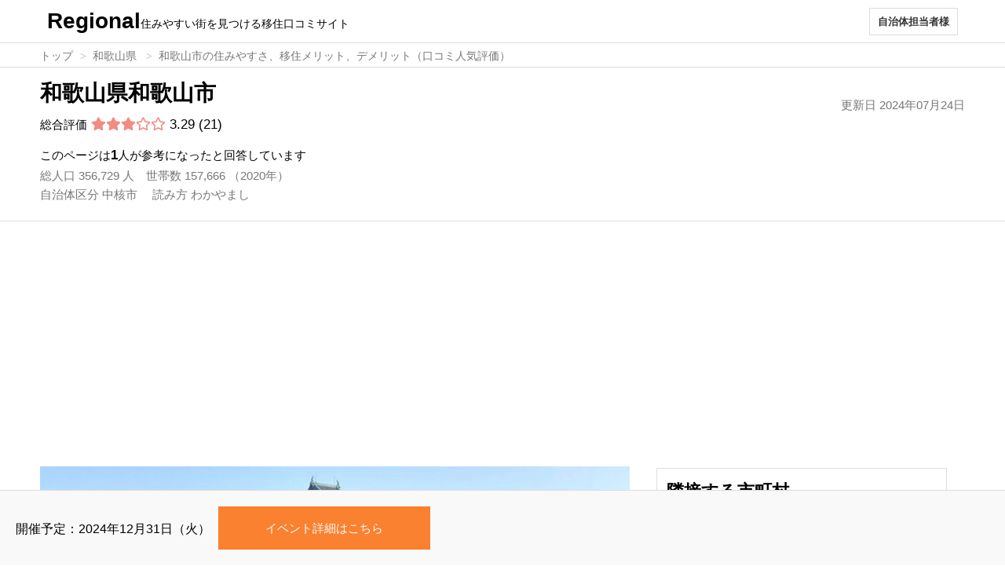

--- FILE ---
content_type: text/html; charset=UTF-8
request_url: https://regional.jp/wakayama/wakayamashi/
body_size: 39986
content:
<!DOCTYPE html>
<html lang="ja">
<head>
<meta charset="UTF-8">
<meta name="viewport" content="width=device-width">

<meta name='robots' content='index,follow' />
	
<link rel="canonical" href="https://regional.jp/wakayama/wakayamashi/">
<title>和歌山市の住みやすさ、移住メリット、デメリット（口コミ人気評価）- Regional（リージョナル）</title>
<meta name="description" content="和歌山県和歌山市ってどんな街？住みやすさ、住みにくさ、移住メリット、デメリット、不満や後悔は？おすすめエリア、子育てのしやすさ、移住者と地元在住者、地元出身者の口コミ人気評価を元に比較できます。" />
<meta name=”keywords” content="和歌山市,和歌山県,住みやすさ,移住,メリット,デメリット,口コミ">
	


<link rel="shortcut icon" href="https://sogoodm.sakura.ne.jp/regional/wp-content/uploads/2021/09/favicon.png">
<meta name='robots' content='max-image-preview:large' />
<style id='wp-img-auto-sizes-contain-inline-css' type='text/css'>
img:is([sizes=auto i],[sizes^="auto," i]){contain-intrinsic-size:3000px 1500px}
/*# sourceURL=wp-img-auto-sizes-contain-inline-css */
</style>
<link rel='stylesheet' id='style-css' href='https://sogoodm.sakura.ne.jp/regional/wp-content/themes/gensen_tcd050/style.css?ver=1.12' type='text/css' media='all' />
<link rel='stylesheet' id='toc-screen-css' href='https://sogoodm.sakura.ne.jp/regional/wp-content/plugins/table-of-contents-plus/screen.min.css?ver=2406' type='text/css' media='all' />
<style id='toc-screen-inline-css' type='text/css'>
div#toc_container {background: #FFFFFF;border: 1px solid #DDDDDD;width: 94%;}div#toc_container ul li {font-size: 105%;}div#toc_container p.toc_title a,div#toc_container ul.toc_list a {color: #0856a2;}div#toc_container p.toc_title a:hover,div#toc_container ul.toc_list a:hover {color: #0856a2;}div#toc_container p.toc_title a:hover,div#toc_container ul.toc_list a:hover {color: #0856a2;}div#toc_container p.toc_title a:visited,div#toc_container ul.toc_list a:visited {color: #0856a2;}
/*# sourceURL=toc-screen-inline-css */
</style>
<link rel='stylesheet' id='mrp-frontend-style-css' href='https://sogoodm.sakura.ne.jp/regional/wp-content/plugins/multi-rating-pro/assets/css/frontend.css?ver=6.9' type='text/css' media='all' />
<style id='mrp-frontend-style-inline-css' type='text/css'>

		.mrp-star-hover {
			color: #ffba00 !important;
		}
		.mrp-star-full, .mrp-star-half, .mrp-star-empty {
			color: #f28b82;
		}
		.mrp-error {
			color: #EC6464;
		}
		
/*# sourceURL=mrp-frontend-style-inline-css */
</style>
<link rel='stylesheet' id='font-awesome-css' href='https://use.fontawesome.com/releases/v5.13.0/css/all.css?ver=6.9' type='text/css' media='all' />
<script type="text/javascript" defer='defer' src="https://sogoodm.sakura.ne.jp/regional/wp-includes/js/jquery/jquery.min.js?ver=3.7.1" id="jquery-core-js"></script>
<script type="text/javascript" defer='defer' src="https://sogoodm.sakura.ne.jp/regional/wp-includes/js/jquery/jquery-migrate.min.js?ver=3.4.1" id="jquery-migrate-js"></script>
<link rel="canonical" href="https://regional.jp/wakayama/wakayamashi/" />
                <script>
                    var ajaxUrl = 'https://sogoodm.sakura.ne.jp/regional/wp-admin/admin-ajax.php';
                </script>
        
<link rel="stylesheet" href="https://sogoodm.sakura.ne.jp/regional/wp-content/themes/gensen_tcd050/css/design-plus.css?ver=1.12">
<link rel="stylesheet" href="https://sogoodm.sakura.ne.jp/regional/wp-content/themes/gensen_tcd050/css/responsive.css?ver=1.12">

<style type="text/css">
body, input, textarea, select { font-family: Arial, "Hiragino Kaku Gothic ProN", "ヒラギノ角ゴ ProN W3", "メイリオ", Meiryo, sans-serif; }
.rich_font { font-family: Arial, "Hiragino Kaku Gothic ProN", "ヒラギノ角ゴ ProN W3", "メイリオ", Meiryo, sans-serif; font-weight: normal; }

#header_logo #logo_text .logo { font-size:36px; }
#header_logo_fix #logo_text_fixed .logo { font-size:36px; }
#footer_logo .logo_text { font-size:36px; }
#post_title { font-size:30px; }
.post_content { font-size:14px; }
#archive_headline { font-size:42px; }
#archive_desc { font-size:14px; }
  
@media screen and (max-width:1024px) {
  #header_logo #logo_text .logo { font-size:26px; }
  #header_logo_fix #logo_text_fixed .logo { font-size:26px; }
  #footer_logo .logo_text { font-size:26px; }
  #post_title { font-size:17px; }
  .post_content { font-size:14px; }
  #archive_headline { font-size:20px; }
  #archive_desc { font-size:14px; }
}



a:hover, #bread_crumb li a:hover, #bread_crumb li.home a:hover:before, #bread_crumb li.last,
#archive_headline, .archive_header .headline, .archive_filter_headline, #related_post .headline,
#introduce_header .headline, .introduce_list_col .info .title, .introduce_archive_banner_link a:hover,
#recent_news .headline, #recent_news li a:hover, #comment_headline,
.side_headline, ul.banner_list li a:hover .caption, .footer_headline, .footer_widget a:hover,
#index_news .entry-date, #index_news_mobile .entry-date, .cb_content-carousel a:hover .image .title
{ color:#000000; }

#index_news_mobile .archive_link a:hover, .cb_content-blog_list .archive_link a:hover, #load_post a:hover, #submit_comment:hover, .c-pw__btn:hover
{ background-color:#000000; }

#header_search select:focus, .header_search_inputs .chosen-with-drop .chosen-single span, #footer_contents a:hover, #footer_nav a:hover, #footer_social_link li:hover:before,
#header_slider .slick-arrow:hover, .cb_content-carousel .slick-arrow:hover
{ color:#000000; }

.post_content a { color:#000000; }

#header_search, #index_header_search { background-color:#222222; }

#footer_nav { background-color:#F7F7F7; }
#footer_contents { background-color:#000000; }

#header_search_submit { background-color:rgba(0,0,0,0); }
#header_search_submit:hover { background-color:rgba(146,120,95,1.0); }
.cat-category { background-color:#999999 !important; }

@media only screen and (min-width:1025px) {
  #global_menu ul ul a { background-color:#000000; }
  #global_menu ul ul a:hover, #global_menu ul ul .current-menu-item > a { background-color:#000000; }
  #header_top { background-color:#ffffff; }
  .has_header_content #header_top { background-color:rgba(255,255,255,0); }
  .fix_top.header_fix #header_top { background-color:rgba(0,0,0,0.3); }
  #header_logo a, #global_menu > ul > li > a { color:#000000; }
  #header_logo_fix a, .fix_top.header_fix #global_menu > ul > li > a { color:#ffffff; }
  .has_header_content #index_header_search { background-color:rgba(34,34,34,0.6); }
}
@media screen and (max-width:1024px) {
  #global_menu { background-color:#000000; }
  #global_menu a:hover, #global_menu .current-menu-item > a { background-color:#000000; }
  #header_top { background-color:#ffffff; }
  #header_top a, #header_top a:before { color:#000000 !important; }
  .mobile_fix_top.header_fix #header_top, .mobile_fix_top.header_fix #header.active #header_top { background-color:rgba(0,0,0,0.3); }
  .mobile_fix_top.header_fix #header_top a, .mobile_fix_top.header_fix #header_top a:before { color:#ffffff !important; }
  .archive_sort dt { color:#000000; }
  .post-type-archive-news #recent_news .show_date li .date { color:#000000; }
}


/* テーマ別評価スコア上位表示（投稿） */
.city-rating-breakdown {
  background: #f8fafc;
  border: 1px solid #DDDDDD;
  display: flex;
  flex-wrap: wrap;
  justify-content: center;
  align-items: flex-start;
  padding-left: 0;
  padding-right: 0;
}
.city-rating-breakdown .breakdown-item {
  flex: 0 0 16.66%; 
  max-width: 16.66%;
  box-sizing: border-box;
  background: none;
  border: none;
  margin: 0;
  min-width: 0;
  display: flex;
  flex-direction: column;
  align-items: center; 
  border-right: 1px solid #e5e5e5;
}
.city-rating-breakdown .breakdown-item:last-child {
  border-right: none;
  padding-right: 0;
}
.city-rating-breakdown .breakdown-label {
  font-size: 1.10em;
  font-weight: bold;
  color: #384150;
  margin-top: 10px;
  margin-bottom: 5px;
  letter-spacing: 0.01em;
  white-space: nowrap;
  line-height: 1.7;
  text-align: center;
  width: 100%;
}
.city-rating-breakdown .breakdown-score {
  font-size: 1.1em;
  font-weight: bold;
  line-height: 1.3;
  color: #222;
  display: block;
  margin-bottom: 10px;
  text-align: center;
  width: 100%;
}
.city-rating-breakdown .rating-result {
  text-align: center;
  width: 100%;
  display: block;
  margin: 0 auto;
}
.city-rating-breakdown .mrp-star-rating,
.city-rating-breakdown .star-result {
  display: inline-block;
  text-align: center;
  margin: 0 auto !important;
  float: none !important;
}
@media (max-width: 600px) {
  .city-rating-breakdown {
    display: grid !important;
    grid-template-columns: 1fr 1fr;
    width: 100vw;
    max-width: 100vw;
    margin-left: calc(50% - 50vw);
    margin-right: calc(50% - 50vw);
    padding-left: 0;
    padding-right: 0;
    min-height: 0;
    justify-items: center;
  }
  .city-rating-breakdown .breakdown-item {
    flex: unset !important; 
    max-width: unset !important;
    width: 100%;
    align-items: center;
    border-right: 1px solid #e5e5e5;
    border-bottom: 1px solid #e5e5e5;
    padding: 2px 8px 10px 8px;
    margin: 0;
  }
  .city-rating-breakdown .breakdown-item:nth-child(2n) {
    border-right: none;
  }
  .city-rating-breakdown .breakdown-item:nth-child(n+5) {
    border-bottom: none;
  }
  .city-rating-breakdown .breakdown-label,
  .city-rating-breakdown .rating-result {
    text-align: center;
    width: 100%;
    display: block;
    margin-left: 0;
    margin-right: 0;
  }
  .city-rating-breakdown .breakdown-score  {
  margin-bottom: 3px;
}
  .city-rating-breakdown .mrp-star-rating,
  .city-rating-breakdown .star-result {
    display: inline-block;
    text-align: center;
    float: none !important;
    margin: 0 auto !important;
  }
}
.city-rating-breakdown .count {
  display: none !important;
}

/* 目次アコーディオン（投稿） */
.table-of-contents-wrap {
  position: relative;
}
.table-of-contents-trigger {
  display: none;
}
.table-of-contents-grad {
position: relative;
overflow: hidden;
height: 140px; 
}
.table-of-contents-grad::before {
display: block;
position: absolute;
bottom: 0;
left: 0;
width: 100%;
height: 100px;
pointer-events: none;
z-index: 1;
background: linear-gradient(to bottom,
  rgba(245, 231, 230, 0) 0%,
  rgba(245, 231, 230, 0.95) 80%,
  rgba(245, 231, 230, 0.98) 90%,
  #f5e7e6 100%);
content: "";
}
.table-of-contents-grad ul.feature {
position: relative;
z-index: 0;
}
.table-of-contents-button {
z-index: 2;
position: absolute;
right: 0;
left: 0;
bottom: 25px;
width: 30%;
margin: auto;
padding: 2% 2% 2% 2%;
font-size: 100%;
text-align: center;
background-color: #f28b82;
color: #FFFFFF;
cursor: pointer;
}
.table-of-contents-trigger:checked ~ .table-of-contents-grad {
height: auto;
}
.table-of-contents-trigger:checked ~ .table-of-contents-grad::before,
.table-of-contents-trigger:checked + .table-of-contents-button {
display: none;
}

/* 口コミ投稿ボタン（投稿）*/
.toggle-comment-form {
display: flex;
align-items: center;
justify-content: center;
width: 100%;
max-width: 915px; 
height: 42px; 
margin: 0 auto 35px auto;

background-color: transparent;
border: 1px solid #f28b82;
color: #000000;
font-size: 16px;
text-align: center;
cursor: pointer;
box-sizing: border-box;
}

/* 市町村ランキングボタン（投稿）*/
.municipalities-ranking-wrapper {
margin: 0px 0px 10px 0px;
}
.municipalities-ranking {
display: block;
width: 100%;
max-width: 915px; 
height:45px;
margin: 0px auto;
padding: 14px 14px;
box-sizing: border-box;
background-color: #FA812F;
font-weight: bold;
color: #fff !important;
font-size: 16px;
text-decoration: none;
text-align: center;
}

/*TOP検索フォーム*/
.search-container {
    background-image: url('wp-content/uploads/main-image-top.jpg'); 
    background-size: cover;
    background-position: center top 45px;
    background-repeat: no-repeat;
    display: flex;
    justify-content: flex-end;
    align-items: center;
    height: calc(90vh - 160px);
    overflow: hidden;
    margin-top: 10px;
    margin-bottom: 30px;
}

.search-form {
    background: rgba(255, 255, 255, 0.8); 
    padding: 15px;
    border-radius: 8px;
    box-shadow: 0 4px 8px rgba(0, 0, 0, 0.1);
    width: 400px; 
    margin-right: 160px; 
margin-top: 50px;
}

.form-heading {
    font-size: 28px; 
    font-weight: bold;
    margin-bottom: 15px;
    text-align: center;
}

.form-group {
    margin-bottom: 15px;
}

.form-group label {
    display: block;
    margin-bottom: 5px;
    font-weight: bold;
    font-size: 18px;
}

/* リストボックス */
.form-group select,
.form-group input {
    width: 100%;
    padding: 12px;
    border: 1px solid #ccc;
    border-radius: 4px;
    font-size: 16px; 
    color: #333;
    background-color: #FFFFFF;
    -webkit-appearance: none; 
    -moz-appearance: none; 
    appearance: none; 
}

.form-group select option {
    color: #333; 
}

/* フォーカス時 */
.form-group select:focus {
    background-color: #FFFFFF; 
    color: #333; 
    border: 1px solid #3ba0a3; 
    outline: none; 
}

/* 検索ボタン */
.submit-button {
    background-color: #FA812F !important; 
    color: #FFFFFF !important;
    border: none;
    padding: 10px;
    border-radius: 4px;
    cursor: pointer;
    width: 100%;
    font-size: 16px;
}

.submit-button:hover {
    background-color: #3ba0a3;
    color: #FFFFFF; 
}

/* スマホメディアクエリ */
@media (max-width: 768px) {
    .search-container {
        justify-content: center;
        min-height: 300px; 
        padding-top: 5px;
        padding-bottom: 5px;
        margin-bottom: 30px;
    }
    .search-form {
        margin-right: 0;
        width: 80%;
    }
    .form-heading {
        font-size: 22px;
    }
    .form-group label {
        font-size: 16px;
    }
    .form-group select,
    .form-group input {
        font-size: 16px;
        color: #333;
        background-color: #FFFFFF;
    }
.submit-button {
    padding: 15px;
}
}

ul.idea-list > li {
    display: block;
    width: 92%;
    height: auto;
    padding: 0% 0% 2.5% 9%;
    position: relative;
    font-size: 15px;
    line-height: 1.6;
    list-style: none;
    text-align: justify;
    word-break: break-word;
    text-justify: inter-ideograph;
    overflow-wrap: break-word;
    color: #666;
    font-weight: bold;
}

ul.idea-list > li::before {
    position: absolute;
    top: 35%;
    left: 2%;
    transform: translateY(-75%) rotate(45deg);
    width: 0.5em;
    height: 1em;
    border-bottom: 3px solid #f28b82;
    border-right: 3px solid #f28b82;
    content: "";
}

/* CSVデータ表示（見出し＋グラフ＋テーブル） */
.category-list-title {
font-size: 18px; 
font-weight: bold;
margin-top: 25px;
margin-bottom: 20px;
color: #333333; 
text-align: left; 
}

.entry-list-title {
clear:both;
font-size: 22px; 
font-weight: bold;
margin-top: 20px;
margin-bottom: 20px;
color: #333333; 
text-align: left; 
}

.wage-info table {
width: 100%; 
border-collapse: collapse; 
margin-top: 20px;
font-size: 110%;
}

.wage-info table th,
.wage-info table td {
border: 1px solid #DDDDDD; 
padding: 10px; 
text-align: center; 
}

/* テーブルヘッダーのスタイル */
.wage-info table th {
background-color: #F9F9F9; 
font-weight: bold; 
}

/* テーブル行の交互背景色（オプション） */
.wage-info table tr:nth-child(even) {
background-color: #F4F4F4; 
}

.data-source {
display: block; 
font-size: 100%;
color:#777777;
margin-top: 2%;
margin-bottom: 2%;
}

@media (max-width: 600px) {
.data-source {
margin-bottom: 4%;
    }
}

@media (max-width: 600px) {
.entry-list-title {
clear:both;
font-size: 18px; 
    }
}

.table-info-entry table {
width: 100%;
border-collapse: collapse; 
margin-top: 20px; 
font-size: 100%;
}

/* テーブルセルのスタイル */
.table-info-entry table th,
.table-info-entry table td {
border: 1px solid #DDDDDD; 
padding: 0px;
text-align: center; 
}

/* テーブルヘッダーのスタイル */
.table-info-entry table th {
background-color: #F9F9F9; 
font-weight: bold; 
}

/* テーブル行の交互背景色（オプション） */
.table-info-entry table tr:nth-child(even) {
background-color: #F4F4F4; 
}

/* 固定表示用のスタイル */
.event-info-box {
    position: fixed;
    bottom: 0;
    left: 0;
    width: 100%;
    background-color: #f9f9f9;
    border-top: 1px solid #DDDDDD;
    padding: 20px;
    display: flex;
    align-items: center;
    justify-content: flex-start; /* 左寄せ */
    z-index: 1000; /* 最前面に表示 */
    box-sizing: border-box; /* ボックスのサイズを含める */
    flex-wrap: wrap; /* 要素が収まるように折り返す */
}

/* タイトルのスタイル */
.event-info-box .event-title {
    font-size: 18px;
    color: #333;
    font-weight: bold;
    margin: 0 0px 0 40px; /* タイトル左右のマージンを調整 */
    white-space: nowrap; /* テキストの折り返しを防止 */
}

/* ボタンスタイルの追加 */
.event-info-box .event-info-button {
    display: inline-block;
    padding: 20px 60px;
    font-size: 15px;
    color: #FFFFFF;
    background-color: #FA812F;
    text-align: center;
    text-decoration: none;
    white-space: nowrap; 
    margin-left: 10px; 
    max-width: calc(100% - 40px); 
    box-sizing: border-box; 
}

.event-info-box .event-info-button:link,
.event-info-box .event-info-button:visited {
    color: #FFFFFF;
}

/* スマホ対応のための追加スタイル */
@media (max-width: 600px) {
    .event-info-box {
        padding: 15px 20px; 
        flex-direction: column;
        align-items: center; /* 中央寄せ */
    }
    .event-info-box .event-title {
    font-size: 16px;
        margin: 0 0 10px 0; 
        padding-left: 0; 
        white-space: normal; 
        text-align: center; 
    }
    .event-info-box .event-info-button {
        width: 100%; 
        text-align: center;
        margin-left: 0;
    padding: 15px 60px; 
    }
}

/* カテゴリテンプレート専用のスタイル */
.event-info-box-category {
display: flex;
align-items: center;
background-color: #EEEEEE;
margin: 0px 0px 20px 0px;
padding: 2% 3% 2% 3%;
box-sizing: border-box;
}

/* タイトルのスタイル */
.event-info-box-category .event-title {
    font-size: 120%;
    font-weight: bold;
    white-space: nowrap;
}

/* ボタンスタイルの追加 */
.event-info-box-category .event-info-button {
    margin-left: 2%;
    padding: 1% 5%;
    font-size: 14px;
    color: #FFFFFF;
    background-color: #FA812F;
    text-align: center;
    text-decoration: none;
    box-shadow: 0 4px 6px rgba(0, 0, 0, 0.1);
    white-space: nowrap;
}

/* スマホ対応のための追加スタイル */
@media (max-width: 600px) {
    .event-info-box-category {
    margin-top: 2%;
    flex-direction: column;
    align-items: center;
    }
    .event-info-box-category .event-title {
        padding: 2% 0 2% 0;
        text-align: center;
    }
    .event-info-box-category .event-info-button {
        width: 95%;
        text-align: center;
    margin-top: 2%;
    padding: 3.5% 2% 3.5% 2%;
    }
}

/*リード文（カテゴリ） */
.lead {
font-size: 120%;
line-height:160%;
text-align:justify;
word-break:break-all; 
text-justify:inter-ideograph;
text-justify:inter-character;
word-wrap:break-word;
overflow-wrap:break-word;
padding:4% 0% 2% 0%;
}

/*横スクロール（トップエリア） */
ul.horizontal-list-top-area {
overflow-x: auto;
white-space: nowrap;
margin-bottom: 30px;
}
li.item-top-area {
display: inline-block;
width: 200px;
height: 255px;
margin-left: 15px;
font-size: 15px;
line-height:170%;
border:1px solid #DDDDDD;
}
ul.horizontal-list-side {
padding: 0px 0px 0px 15px;
}
li.item-side {
display: inline-block;
width: 200px;
height: 255px;
font-size: 15px;
line-height:170%;
margin: 0px 10px 10px 0px;
border:1px solid #DDDDDD;
}
.item-title-top-area {
width: 185px;
white-space: normal;
line-height:160%;
padding: 0px 7px 0px 7px;
}
.item-text-top-area {
width: 185px;
white-space: normal;
line-height:160%;
font-size: 13px;
color: #333333;
padding: 0px 7px 0px 7px;
}

#body {
padding-top: 46px;
}

#body-top {
padding-top: 0px;
}

/* ヘッダ */
header {
width: 100%;
height: 55px;
background-color: rgba(255, 255, 255, 0.6);
box-sizing: border-box;
position: fixed;
top: 0;
z-index: 21;
border-bottom: 1px solid #DDDDDD;
}

/* ヘッダ内ボックス */
#header-box {
display: flex;
justify-content: space-between;
align-items: center;
padding: 0 17px; 
}

/* ロゴ＋サブタイトル */
.logo-link {
display: flex;
flex-direction: column;
text-decoration: none;
color: #000;
}

.header-logo-box {
font-size: 200%;
font-weight: bold;
margin-top: 7px; 
margin-bottom: 5px;
color: #000000;
}
.sub-title {
font-size: 12px;
}

/* ヘッダ内右リンク */
.header-right .contact-link {
display: flex;
text-decoration: none;
font-size: 12px;
color: #777;
font-weight: bold;
margin-top: 7px;
padding:5px 10px;
border: 1px solid #DDDDDD; 
}

/* メインカラム*/
#main-col {
clear:both;
max-width:1200px;
margin:0 auto 0;
padding:0% 0% 0% 0%;
-webkit-box-sizing:border-box;
-moz-box-sizing:border-box;
-ms-box-sizing:border-box;
-o-box-sizing:border-box;
box-sizing:border-box;
}

/* 左カラム */
#left-col {
clear:both;
float:left;
width:860px;
}

/* パンくず */
#bread-crumb {
width: 100%;
height:22px;
padding-top:4%;
border-bottom: 1px solid #DDDDDD; 
overflow:hidden;
}
#bread-crumb ul {
white-space:nowrap;
overflow:hidden;
text-overflow:ellipsis;
padding:0% 4% 0% 4%;
}
#bread-crumb li a {
color: #777777;
}
#bread-crumb li {
display:inline;
margin:0;
padding:0;
font-size:110%;
color:#777777;
vertical-align:middle;
position:relative;
}
#bread-crumb li:after {
font-family:'design_plus';
content:'>';
font-size:100%;
color:#AAAAAA;
display:inline;
padding:0 0.3em 0 0.6em;
position:relative;
}
#bread-crumb li:last-child:after {
content:'';
padding:0;
}
#bread-crumb li.home a span {
display:none;
}
#bread-crumb li.home a:before {
content:'\e90c';
font-family:'design_plus';
color:#777777;
-webkit-font-smoothing:antialiased;
-moz-osx-font-smoothing:grayscale;
}

/* 目次（投稿）*/
ol.table-of-contents {
margin-right: calc(50% - 50vw);
margin-left: calc(50% - 50vw);
margin-bottom: 0%;
padding:0% 4% 0% 4%;
}
ol.table-of-contents > li {
width: 92.5%;
height: auto;
list-style-position: inside;
text-indent:-5.5%;
padding:0% 2% 3% 6%;
font-size:120%;
line-height:160%;
text-align:justify;
word-break:break-all; 
text-justify:inter-ideograph;
text-justify:inter-character;
word-wrap:break-word;
overflow-wrap:break-word;
text-decoration: underline;
}

/* タイトル（投稿）*/
h1.post-title {
display: inline-block;
font-size: 160%;
line-height:140%;
margin:4% 2% 2% -1%;
padding:0% 0% 0% 0%;
}

/* 最終更新日（投稿）*/
.modified-date {
display: inline-block;
float: right;
font-size: 115%;
color: #777777;
margin:5.8% 0% 0% 0%;
}

/* 総人口＆総世帯（投稿）*/
.population-data {
font-size: 120%;
color: #777777;
margin:0% 0% 0% -1%;
padding:0% 0% 0% 0%;
line-height:160%;
text-overflow: ellipsis;
white-space: nowrap;
overflow: hidden;
}
.population-data a:link {
color: #777777;
}
.population-data a:visited {
color: #777777;
}
.population-data a:hover {
color: #777777;
}
.population-data a:active {
color: #777777;
}

/* 移住支援金（トップ）*/
.top-subvention {
display: inline-block;
font-size: 115%;
margin:0% 0% 1% 1%;
padding:1% 1% 1% 1%;
vertical-align:middle;
border: 1px solid #DDDDDD;
}

/* 総人口＆総世帯（トップ）*/
.top-population {
display: block;
font-size: 115%;
color: #777777;
margin:0% 2% 1.5% 0%;
padding:0% 0% 0% 0%;
}

/* タイトル（紹介）*/
h1.introduce-title {
font-size: 160%;
margin:5% 0% 5% 0%;
padding:0% 0% 0% 0%;
line-height:160%;
display:block;
}

/* 見出し（投稿） */
h2.comment-title {
  margin: 20px 0 20px 0;
  padding: 8px 0px 8px 12px; 
  font-size:145%;
  font-weight: bold;
  line-height: 1.6;
  position: relative;
  background: #fff;
}
h2.comment-title::before {
  content: "";
  position: absolute;
  left: -1%; 
  top: 50%;
  transform: translateY(-50%); 
  width: 4px;
  height: 70%; 
  background-color: #f28b82;
}

/* 見出し（紹介） */
h2.introduce-title {
padding: 0.85rem 0.85rem;
background: #eee;
font-size: 120%;
font-weight: bold;
line-height:160%;
}

/* 見出し（紹介） */
h3.introduce-title {
font-size: 120%;
font-weight: bold;
line-height:160%;
margin:0% 0% 8% 0%;
}

/* 魅力度評価点（投稿ページ） */
.total-evaluation {
clear:both;
font-size: 130%;
margin:0% 0% 2% -1%;
padding:0% 0% 0% 0%;
}

/* 魅力度評価点（カテゴリページ） */
.total-evaluation-category {
clear:both;
font-size: 110%;
padding:1% 0% 1.5% 0%;
margin:0% 0% 0% 0%;
}

/* 最終更新日（紹介） */
.last-updated-introduced {
clear:both;
width:100%;
text-align: right;
font-size: 115%;
color: #777777;
padding:0% 0% 0% 0%;
margin:0% 0% 5% 0%;
}

/* 投稿タグ */
ul.post-title-tag {
width:100%;
margin:4% 1.5% 1.5% 0%;
display:-webkit-box;
display:-moz-box;
display:-ms-box;
display:-webkit-flexbox;
display:-moz-flexbox;
display:-ms-flexbox;
display:-webkit-flex;
display:-moz-flex;
display:-ms-flex;
display:flex;
-webkit-box-lines:multiple;
-moz-box-lines:multiple;
-webkit-flex-wrap:wrap;
-moz-flex-wrap:wrap;
-ms-flex-wrap:wrap;
flex-wrap:wrap;
}

.post-title-tag li {
float:left;
font-size: 85%;
border: 1px solid #DDDDDD;
margin:0% 1% 1% 0%;
padding:0.5% 0.5% 0.5% 0.5%;
text-align: center;
}

/* 市区町村の特徴 */
ul.feature {
clear:both;
margin-right: calc(50% - 50vw);
margin-left: calc(50% - 50vw);
padding:0% 5% 0% 5%;
}

ul.feature > li {
display: block;
width: 92%;
height: auto;
padding:0% 0% 5% 9%;
position: relative;
font-size:115%;
line-height:160%;
list-style: none;
text-align:justify;
word-break:break-all; 
text-justify:inter-ideograph;
text-justify:inter-character;
word-wrap:break-word;
overflow-wrap:break-word;
text-indent: 0em;
}

ul.feature > li::before {
position: absolute;
top: 35%;
left: 2%;
transform: translateY(-75%) rotate(45deg);
width: 0.5em;
height: 1em;
border-bottom: 3px solid #f28b82;
border-right: 3px solid #f28b82;
content: "";
}

/* 口コミアコーディオンボックス（投稿） */
.grad-wrap {
position: relative;
}
/* トリガー非表示 */
.grad-trigger {
display: none;
}
/* 折りたたみ */
.grad-item {
position: relative;
overflow: hidden;
height: 140px;
}
/* グラデーション */
.grad-item::before {
  display: block;
  position: absolute;
  bottom: 0;
  left: 0;
  width: 100%;
  height: 100px;
  pointer-events: none;
  z-index: 1;
  background: linear-gradient(to bottom,
    rgba(245, 231, 230, 0) 0%,
    rgba(245, 231, 230, 0.95) 80%,
    rgba(245, 231, 230, 0.98) 90%,
    #f5e7e6 100%);
  content: "";
}
.grad-btn {
  z-index: 2;
  position: absolute;
  right: 0;
  left: 0;
  bottom: 10px;
  width: 30%;
  margin: auto;
  padding: 1% 1% 1% 1%;
  font-size: 85%;
  color: #ffffff;
  text-align: center;
  background-color: #f28b82;
  cursor: pointer;
}
.grad-trigger:checked + .grad-btn {
  display: none;
}
.grad-trigger:checked ~ .grad-item {
  height: auto;
}
.grad-trigger:checked ~ .grad-item::before {
  display: none;
}

/* 統計情報アコーディオンボックス（投稿） */
.grad-wrap {
position: relative;
}
/* トリガー非表示 */
.grad-trigger-2 {
display: none;
}
/* 折りたたみ */
.grad-item-2 {
position: relative;
overflow: hidden;
height: 140px;
}
/* グラデーション */
.grad-item-2::before {
  display: block;
  position: absolute;
  bottom: 0;
  left: 0;
  width: 100%;
  height: 100px;
  pointer-events: none;
  z-index: 1;
background: linear-gradient(to bottom,
  rgba(170, 170, 170, 0) 0%,
  rgba(170, 170, 170, 0.95) 80%,
  rgba(170, 170, 170, 0.98) 90%,
  #aaaaaa 100%);
  content: "";
}
.grad-btn-2 {
  z-index: 2;
  position: absolute;
  right: 0;
  left: 0;
  bottom: 10px;
  width: 30%;
  margin: auto;
  padding: 2% 2% 2% 2%;
  font-size: 90%;
  color: #ffffff;
  text-align: center;
  background-color: #999999;
  cursor: pointer;
}
.grad-trigger-2:checked + .grad-btn-2 {
  display: none;
}
.grad-trigger-2:checked ~ .grad-item-2 {
  height: auto;
}
.grad-trigger-2:checked ~ .grad-item-2::before {
  display: none;
}

/* 口コミ画像（投稿）*/
.comment-image  {
margin-right: calc(50% - 50vw);
margin-left: calc(50% - 50vw);
margin-bottom:0%;
}
.comment-image img {
display: block;
width: 100%;
height:auto;
}
.img-caption {
font-size: 100%;
line-height:155%;
text-align:justify;
word-break:break-all; 
text-justify:inter-ideograph;
text-justify:inter-character;
word-wrap:break-word;
overflow-wrap:break-word;
margin:4% 0% 3% 0%;
padding:0% 4% 0% 4%;
}

/* 投稿フォーム評価平均 */
.comment-average {
margin:-3% -1% 3% -1%;
padding:0% 0% 0% 0%;
display:block;
clear:both;
}

/* フォームデモグラリストボックス（投稿） */
.rating-form {
font-size: 105%;
margin:3% -1% 2% -1%;
padding:0% 0% 0% 0%;
display: block;
}

.form-comment-area {
max-width:100%;
box-sizing:border-box;
-moz-box-sizing:border-box; /* Firefox */
-webkit-box-sizing:border-box; /* Chrome, Safari */
margin:1% 0% 0% 0%;
border: 1px solid #DDDDDD;
}

.rating-item-mrp {
width:100%;
max-width:100%;
font-size: 95%;
color: #555555;
display: inline;
margin: 0% 0% 0% 0%;
padding: 0% 0% 0% 0%;
}

.label-evaluation {
display: block;
max-width: 30%;
min-width:30%;
padding: 2% 0% 2% 0%;
}

.select-list-width {
display: inline-block;
max-width: 100%;
min-width:100%;
margin: 1% 0% 0% 0%;
padding: 0% 0% 0% 0%;
border: 1px solid #DDDDDD;
border-radius: 0px;
background-color: #FFFFFF;
color: #f28b82;
}

.form-button-save-ratings {
width: 100%;
background-color: #FFFFFF;
font-size: 85%;
color: #f28b82;
text-decoration: none;
margin: 0% 0% 0% 0%;
padding: 1.2% 0% 1.2% 0%;
border: 1px solid #f28b82;
}

/* 口コミ一覧表示コメント欄（投稿） */
.comment-list {
clear:both;
margin-right: calc(50% - 50vw);
margin-left: calc(50% - 50vw);
}
.rating-entry-details-list-box {
display: block;
width: 90%;
height: auto;
font-size: 115%;
background-color: #f5e7e6;
text-align:justify;
word-break:break-all; 
text-justify:inter-ideograph;
text-justify:inter-character;
word-wrap:break-word;
overflow-wrap:break-word;
list-style-type: none;
margin:0% 0% 3% 0%; 
padding:2% 4% 2% 4%;
line-height:170% !important;
}

.comment-demographic {
display: inline-block;
font-size: 100%;
color:#777777;
margin:0% 2% 0% 0%; 
}

/* 投稿フォームコメント依頼文 */
.comment-text {
clear:both;
font-size: 100%;
color:#555555;
margin:0% -1% 0% -1%; 
padding:1% 0% 0% 0%;
line-height:170%;
text-align: justify;
}

/* 市区町村別統計データ見出し */
h2.statistics-title {
margin-right: calc(50% - 50vw);
margin-left: calc(50% - 50vw);
margin-bottom:-8%; 
padding:4% 5% 4% 5%;
font-size: 125%;
font-weight: bold;
line-height:150%;
border-top: 1px solid #DDDDDD;
}

/* 市区町村別統計データ */
table.municipalities-statistics {
width: 100%;
border-collapse: collapse;
border-spacing: 0;
font-size: 90%;
}
table.municipalities-statistics th {
width: 50%;
text-align: left;
background-color: #EEEEEE;
}
table.municipalities-statistics td {
text-align: center;
}
table.municipalities-statistics tr:nth-child(odd){
}

/* データ出典元 */
.statistics-source {
font-size: 85%;
}

/* 参考リンク見出し */
.reference-link {
clear:both;
width:100%;
font-size: 130%;
font-weight:bold;
padding:4% 0% 4% 0%; 
}

.reference-link-list li {
font-size: 120%;
padding:0% 0% 4% 0%; 
}

/* 見出し、概要文（カテゴリ） */
.category-title-box {
clear:both;
display: block;
width: 92%;
margin:0 auto 0;
}
.category-desc {
width:100%;
font-size: 120%;
color: #777777;
line-height:150%;
text-align:justify;
word-break:break-all; 
text-justify:inter-ideograph;
text-justify:inter-character;
word-wrap:break-word;
overflow-wrap:break-word;
margin:1.5% 0% 1.5% 0%; 
}

/* ランキング並べ替え（カテゴリ） */
.archive-sorting {
display: flex;
flex-wrap: wrap;
margin:3% 0% 0% 0%;
}

.archive-sorting li {
float:left;
width:22.5%;
font-size: 100%;
text-align:center;
padding:1% 1% 1% 1%;
border-top: 1px solid #DDDDDD;
border-bottom: 1px solid #DDDDDD;
border-left: 1px solid #DDDDDD;
}

/* 最後から1番目に適用 */
.archive-sorting li:nth-last-child(1)  {
border-right: 1px solid #DDDDDD;
}

/* リンク範囲を指定 */
.archive-sorting li a {
padding:17% 10%;
display: block;
}

/* 新着口コミ（トップ） */
.update-list-title {
max-width:96%;
font-size: 140%;
font-weight:bold;
margin:5% 0% 5% 4%;
padding:0% 0% 0% 0%;
}

/* カテゴリ一覧 */
ul.top-new-arrival {
margin-right: calc(50% - 50vw);
margin-left: calc(50% - 50vw);
}

ul.top-new-arrival li {
width:98%;
padding:2.5% 1% 2.5% 1%; 
border-top:1px solid #DDDDDD;
line-height:130%;
}

ul.top-new-arrival li:last-child {
border-top:1px solid #DDDDDD;
line-height:120%;
margin:0% 0% -3% 0%; 
padding:2.5% 1% 2.5% 1%; 
border-bottom: 1px solid #DDDDDD;
}

.top-image img {
float:left;
width:27.5%;
min-height:100px;
max-height:100px;
margin:0% 2% 0% 0%; 
padding:0% 0% 0% 0%; 
overflow: hidden;
}

.category-image img {
  float: left;
  width: 49%;
  min-height: 150px;
  max-height: 120px;
  margin: 1% 0 0 0;
  padding: 0;
  border: 1px solid #DDDDDD;
  display: block; 
  vertical-align: bottom; 
}

/* 市区町村名（カテゴリ） */
#top-new-arrival {
margin-right: calc(50% - 50vw);
margin-left: calc(50% - 50vw);
}
.category-new-arrival {
display: block;
width: 90%;
height: auto;
padding:7% 5% 0% 5%; 
border-top:1px solid #DDDDDD;
line-height:150%;
counter-increment : num 1;
position: relative;
}
.category-new-arrival:first-child {
margin:3% 0% 0% 0%; 
}
.category-new-arrival:nth-last-child(1) {
border-bottom:1px solid #DDDDDD;
}
.category-new-arrival:before {
content:  counter(num) "位";
display: inline-block;
position: absolute;
top: 30px;
width:40px;
padding: 1% 0% 1% 0%;
z-index: 2;
text-align: center;
font-size: 110%;
color: #FFFFFF;
background-color: #f28b82;
}
.category-new-arrival::after {
  content: "";
  display: block;
  clear: both;
}
/* その他市区町村名（ランキング対象外カテゴリ） */
.category-new-arrival-others {
display: block;
width: 90%;
height: auto;
padding:7% 5% 0% 5%; 
border-top:1px solid #DDDDDD;
line-height:150%;
counter-increment : num 1;
position: relative;
}
.category-new-arrival-others:first-child {
margin:3% 0% 0% 0%; 
}
.category-new-arrival-others:nth-last-child(1) {
border-bottom:1px solid #DDDDDD;
}
.category-new-arrival-others:before {
content: "除外";
display: inline-block;
position: absolute;
top: 30px;
width:40px;
padding: 1% 0% 1% 0%;
z-index: 2;
text-align: center;
font-size: 110%;
color: #FFFFFF;
background-color: #f28b82;
}
.category-new-arrival-others::after {
  content: "";
  display: block;
  clear: both;
}

/* 市区町村名レイアウト（トップ） */
.top-info {
float:left;
width: 64%;
min-height:100px;
max-height:100px;
text-align:justify;
word-break:break-all; 
text-justify:inter-ideograph;
text-justify:inter-character;
word-wrap:break-word;
overflow-wrap:break-word;
padding: 1% 0% 0% 0%;
overflow: hidden;
box-sizing: border-box;
}

/* 市区町村名レイアウト（カテゴリ） */
.category-info {
display:inline-block;
width: 99%;
height:auto;
font-size: 125%;
text-align:justify;
word-break:break-all; 
text-justify:inter-ideograph;
text-justify:inter-character;
word-wrap:break-word;
overflow-wrap:break-word;
margin: 0% 0% 5% 0%;
padding: 0% 0% 0% 0%;
overflow: hidden;
box-sizing: border-box;
line-height:150%;
}

/* 見出し（トップ） */
h3.top-title {
display:inline-block;
font-size: 130%;
font-weight: bold;
margin:-1% 5% 2% 0%; 
line-height:145%;
}

/* 見出し（カテゴリ） */
h2.top-title {
display:inline-block;
font-size: 150%;
font-weight: bold;
margin:0% 5% 4% 15%; 
line-height:145%;
}

/* 評価テキスト（星） */
.total-evaluation-size {
font-size: 90%;
text-overflow: ellipsis;
white-space: nowrap;
overflow: hidden;
margin:0% 0% 1% 0%; 
}

/* ランキング注釈文（カテゴリ） */
.category-notes {
font-size: 110%;
line-height:160%;
color:#555555;
text-align:justify;
word-break:break-all; 
text-justify:inter-ideograph;
text-justify:inter-character;
word-wrap:break-word;
overflow-wrap:break-word;
margin:0% 0% 0% 0%; 
padding:4% 0% 0% 0%; 
}

/* フッター */
#footer {
padding:4% 0% 4% 0%; 
background-color: #EEEEEE;
}
.footer_description {
margin-right: calc(50% - 50vw);
margin-left: calc(50% - 50vw);
font-size: 110%;
text-align: left;
line-height:160%;
padding:0% 5% 3% 5%; 
}
ul#footer_menu {
margin-right: calc(50% - 50vw);
margin-left: calc(50% - 50vw);
padding:3% 5% 0% 5%;
}
ul#footer_menu li {
display: inline-block;
font-size: 110%;
padding:2% 2% 2% 2%; 
color: #FFFFFF !important;
}
/* 地域で探す */
.search-by-area {
display: block;
font-size: 150%;
font-weight:bold;
padding:2% 0% 2% 0%; 
}
ul.search-by-prefectures {
margin-right: calc(50% - 50vw);
margin-left: calc(50% - 50vw);
padding:0% 5% 0% 5%;
}
ul.search-by-prefectures li {
display: inline-block;
font-size: 120%;
width: fit-content;
padding:3% 3% 3% 0%;
}
#copyright {
width:100%;
font-size:110%;
line-height:1.0;
background-color: #000000;
padding:0% 0% 4% 5%; 
}

/* 公式SNS */
.sns-buttons {
display: flex;
flex-direction: column;
gap: 12px;
margin-top 0px;
margin-bottom: 30px;
}
@media screen and (min-width: 768px) {
.sns-buttons {
flex-direction: row;
margin-bottom: 20px;
padding-top: 20px;
  }
}
.sns-buttons a {
display: flex;
align-items: center;
background-color: #000;
color: #fff;
border: 2px solid #fff;
text-decoration: none;
padding: 12px;
width: 100%;
box-sizing: border-box;
transition: none;
flex: 1;
}
.sns-buttons a:link,
.sns-buttons a:visited,
.sns-buttons a:hover,
.sns-buttons a:active {
color: #fff !important;
}
.sns-icon {
height: 28px;
width:auto;
margin-right: 6px;
flex-shrink: 0;
}
.sns-label {
display: flex;
flex-direction: row;
gap: 6px;
font-size: 16px;
font-weight: bold;
line-height: 1;
}
.sns-name,
.sns-caption {
display: inline-block;
}

/* ページ上部へ戻る */
#return_top { display:none; position:fixed; bottom:15px; right:15px; z-index:990; }
#return_top a { display:block; width:45px; height:45px; text-decoration:none; background:#b69e84; border-radius:50%; opacity:0.8; }
#return_top a:before {
  font-family:'design_plus'; color:#fff; font-size:16px; line-height:1; display:block; position:absolute; top:50%; left:50%; margin:-0.6em 0 0 -0.5em; }
#return_top a:before { content:'△'; }
#return_top a span { display:none; }

/*横スクロール記事 */
h3.related {
padding:3% 0% 5% 0%;
font-size: 150%;
font-weight: bold;
line-height:150%;
}
ul.horizontal-list {
overflow-x: auto;
white-space: nowrap;
}
li.item {
display: inline-block;
width: 200px;
height: 195px;
margin-right: 5px;
font-size: 15px;
line-height:170%;
border:1px solid #DDDDDD;
}
.item-title {
width: 185px;
white-space: normal;
line-height:155%;
padding: 0px 7px 0px 7px;
}
.item-star {
width: 185px;
padding: 0px 7px 0px 7px;
}
.item-text	 {
width: 185px;
white-space: normal;
line-height:160%;
font-size: 13px;
color: #333333;
padding: 0px 7px 0px 7px;
}

/* PCスクリーンCSS */
@media only screen and (min-width:1025px) {

/* パンくず */
#bread-crumb {
width: 100%;
height:35px;
line-height:40px;
overflow:hidden;
padding-top:4px;
border-bottom: 1px solid #DDDDDD; 
}
#bread-crumb ul {
white-space:nowrap;
overflow:hidden;
text-overflow:ellipsis;
}
#bread-crumb li a {
color:#777777;
}
#bread-crumb li {
display:inline;
margin:0;
padding:0;
font-size:100%;
color:#777777;
vertical-align:middle;
position:relative;
}

/* メインカラム*/
#main_col {
display:flex;
max-width:92%;
margin:0% 4% 0% 4%;
padding:1% 0% 0% 0%;
}

/* 左カラム*/
#left_col {
width:65%;
margin:0% 0% 0% 0%;
padding:0% 0% 0% 0%;
}

/*地域から探す*/
.pref-box {
max-width: 100%;
display: flex;
flex-wrap: wrap;
margin:0% 0% -2% 0%;
padding:0% 1% 0% 1%;
}

.pref-box-title {
position: relative;
width: 9.05%;
list-style: none;
display: inline-block;
margin:0% 0% 0.2% 0%;
padding:0% 0% 0% 0%;
}

.pref-box-title p {
position: absolute;
width: 94%;
height:94%;
color: #FFFFFF;
font-size: 125%;
font-weight: bold;
font-family :Quicksand, sans-serif;
top: 48%;
left: 48%;
-ms-transform: translate(-50%,-50%);
-webkit-transform: translate(-50%,-50%);
transform: translate(-50%,-50%);
margin:0;
padding:0;
display: flex;
justify-content: center;
align-items: center;
background-color: rgba(0, 0, 0, 0.1);
}

/* ヘッダボックス */
#header-box {
min-width: 800px;
display: flex;
justify-content: space-between; 
align-items: center; 
padding: 3px 60px; 
}

/* ロゴ＋サブタイトル全体 */
.logo-link {
flex-direction: row; 
align-items: center; 
gap: 20px;
}

/* ロゴ */
.header-logo-box {
font-size: 200%;
font-weight: bold;
margin-top: 10px; 
margin-bottom: 4px;
}
.sub-title {
font-size: 100%;
margin-top: 11px;
}

/* ヘッダ内右（自治体ご担当者様リンク） */
.header-right .contact-link {
display: flex;
text-decoration: none;
font-size: 13px;
color: #333;
font-weight: bold;
margin-top: 7px;
padding:10px 10px;
border: 1px solid #DDDDDD; 
}

/* 目次（投稿）*/
ol.table-of-contents {
max-width:100%;
margin:0% 0% 3% 0%;
padding:3% 4% 0% 4%;
border: 1px solid #DDDDDD;
}

ol.table-of-contents > li {
width:93%;
margin:0% 0% 0% 0%;
padding:0% 3.5% 3% 3.5%;
font-size:125%;
text-align:justify;
word-break:break-all; 
text-justify:inter-ideograph;
text-justify:inter-character;
word-wrap:break-word;
overflow-wrap:break-word;
}

/* タイトル（投稿）*/
h1.post-title {
display: block;
font-size: 200%;
padding:0% 0% 0% 0%;
margin:0% 0% -1% 0%;
}

/* 最終更新日（投稿）*/
.modified-date {
font-size: 110%;
margin:0% 0% 0% 0%;
}

/* 総人口＆総世帯（投稿）*/
.population-data {
display: inline-block;
font-size: 110%;
color: #777777;
margin:0.5% 2% 0.5% 0%;
padding:0% 0% 0% 0%;
}

/* 移住支援金（トップ）*/
.top-subvention {
font-size: 90%;
margin:-0.5% 0% 0% 3%;
padding:0.5% 1% 0.5% 1%;
vertical-align:top;
clear:both;
}

/* 総人口＆総世帯（トップ）*/
.top-population {
font-size: 100%;
margin:0% 0% 0.5% 0%;
padding:0% 0% 0% 0%;
}

ul.post-tags li {
display: inline-block;
margin:0% 1% 0.5% 0%;
padding:0.5% 0.5% 0.5% 0.5%;
}

/* タイトル（紹介）*/
h1.introduce-title {
font-size: 160%;
padding:0% 0% 0% 0%;
margin:5% 0% 5% 0%;
line-height:160%;
display:block;
}

/* 見出し（投稿） */
h2.comment-title {
  margin: 20px 0 20px 0;
  padding: 8px 0px 8px 20px; 
  font-size:170%;
  font-weight: bold;
  line-height: 1.6;
  position: relative;
  background: #fff;
}
h2.comment-title::before {
  content: "";
  position: absolute;
  left: 0%; 
  top: 50%;
  transform: translateY(-50%); 
  width: 4px;
  height: 50%; 
}

/* 見出し（紹介） */
h2.introduce-title {
padding: 0.85rem 0.85rem;
background: #eee;
font-size: 140%;
font-weight: bold;
line-height:160%;
}

/* 見出し（紹介） */
h3.introduce-title {
font-size: 140%;
font-weight: bold;
line-height:160%;
margin:0% 0% 4% 0%;
}

/* 魅力度評価点（投稿ページ） */
.total-evaluation {
display: block;
font-size: 120%;
margin:2% 0% 0% 0%;
padding:0% 0% 0% 0%;
}

/* 魅力度評価点（カテゴリページ） */
.total-evaluation-category {
width:99%;
font-size: 120%;
margin:1.5% 2% 1.5% 0%;
padding:0% 0% 0% 0%;
}

/* 最終更新日（紹介） */
.last-updated-introduced {
clear:both;
width:100%;
text-align: right;
font-size: 100%;
color: #777777;
padding:0% 0% 0% 0%;
margin:0% 0% 5% 0%;
}

/* 投稿タグ */
ul.post-title-tag {
width:100%;
margin:0% 0% 0% 0%;
}

.post-title-tag li {
float:left;
font-size: 90%;
border: 1px solid #DDDDDD;
padding:0.5% 1% 0.5% 1%;
margin:0% 1% 0.5% 0%;
text-align: center;
}

/* 市区町村の特徴 */
ul.feature {
max-width:100%;
margin:0% 0% 5% 0%;
padding:4% 2% 0% 2%;
border: 1px solid #DDDDDD;
}

ul.feature > li {
width:94%;
margin:0% 0% 0% 0%;
padding:0% 2% 3% 4%;
position: relative;
font-size:120%;
line-height:160%;
list-style: none;
text-align:justify;
word-break:break-all; 
text-justify:inter-ideograph;
text-justify:inter-character;
word-wrap:break-word;
overflow-wrap:break-word;
text-indent: 0em;
}

ul.feature > li::before {
position: absolute;
top: 25%;
left: 1%;
transform: translateY(-75%) rotate(45deg);
width: 0.5em;
height: 1em;
content: "";
}

/* 口コミ一覧表示コメント欄（投稿） */
.comment-list {
clear:both;
width: 100%;
font-size: 110%;
margin:0% 0% 0% 0%;
padding:0% 0% 0% 0%;
}

.rating-entry-details-list-box {
width: 96%;
text-align:justify;
word-break:break-all; 
text-justify:inter-ideograph;
text-justify:inter-character;
word-wrap:break-word;
overflow-wrap:break-word;
list-style-type: none;
margin:0% 0% 2% 0%; 
padding:2% 2% 2% 2%;
display:block;
line-height:170% !important;
}

/* 投稿フォームコメント依頼文 */
.comment-text {
clear:both;
font-size: 100%;
color:#555555;
margin:0% 0% 0% 0%; 
padding:0% 0% 0% 0%;
line-height:170%;
text-align: justify;
}

/* 口コミ画像（投稿）*/
.comment-image  {
width:100%;
margin:0% 0% 0% 0%;
}
.comment-image img {
}
.img-caption {
margin:0% 0% 0% 0%;
padding:3% 0% 3% 0%;
}
.img-caption-main {
font-size: 105%;
margin:3% 0% 1% 0%;
padding:0% 0% 0% 0%;
}

/* 投稿フォーム評価平均 */
.comment-average {
margin:0% 0% 1% 0%;
padding:0% 0% 0% 0%;
display:block;
clear:both;
}

/* フォームデモグラリストボックス（投稿） */
.rating-form {
margin:0% 0% 0% 0%;
padding:0% 0% 0% 0%;
}

.rating-form-box {
margin:0% 0% 0% 0%;
padding:0% 0% 0% 0%;
}

.rating-item-mrp {
display: block;
float:left;
max-width: 20%;
font-size: 85%;
color: #555555;
padding:1.3% 1.3% 1.3% 0%;
}

.label-evaluation {
max-width: 100%;
font-weight:bold;
margin:0% 0% 0% 0%;
padding:0% 10% 5% 0%;
}

.select-list-width {
display: block;
float:left;
max-width: 100%;
border: 1px solid #DDDDDD;
}

.form-button-save-ratings {
display: block;
width:-moz-fit-content; /* Firefox */
width:fit-content; /* other browsers */
text-align: left;
background-color: #f28b82;
font-size: 83%;
color: #FFF;
text-decoration: none;
margin: 4.5% 0% 0% 0%;
padding: 0.3% 1% 0.3% 1%;
}

/* 市区町村別統計データ見出し */
h2.statistics-title {
margin:0% 0% -4% 0%;
padding:0% 0% 4% 0%;
font-size: 160%;
font-weight: bold;
line-height:160%;
border-top: none;
}

/* 関連記事見出し */
h3.related {
padding:0% 0% 2% 3%;
font-size: 160%;
font-weight: bold;
line-height:160%;
}

/* 見出し、概要文（カテゴリ） */
.category-title-box {
display: block;
width: 92%;
margin:0% 0% 0% 0%;
padding:1% 4% 1% 4%;
border-bottom:1px solid #DDDDDD;
}
.category-desc {
display: block;
width:100%;
font-size: 105%;
margin:1.5% 0% 0% 0%; 
padding:0% 0% 0% 0%;
}

/* ランキング並べ替え（カテゴリ） */
.archive-sorting {
display: flex;
}

.archive-sorting li {
float:left;
font-size: 90%;
text-align:center;
flex:1;
padding:0.5% 0.5% 0.5% 0.5%;
border-top: 1px solid #DDDDDD;
border-bottom: 1px solid #DDDDDD;
border-left: 1px solid #DDDDDD;
}

/* 最後から1番目に適用 */
.archive-sorting li:nth-last-child(1)  {
border-right: 1px solid #DDDDDD;
}

/* 最後から3番目まで適用 */
.archive-sorting li:nth-last-of-type(-n+3) {
border-top: 1px solid #DDDDDD;
}

/* 最後から4番目に適用 */
.archive-sorting li:nth-last-child(4)  {
border-right: none;
}

/* リンク範囲を指定 */
.archive-sorting li a {
padding:9% 9%;
display: block;
}

/* 新着口コミ（トップ） */
.update-list-title {
width:100%;
font-size: 130%;
font-weight:bold;
margin:3% 0% 3% 0%;
padding:0% 0% 0% 0%;
text-align: center;
}

ul.top-new-arrival {
clear:both;
width:100%;
margin:0% 0% 3% 0%;
padding:0% 0% 0% 0%;
display:flex;
flex-wrap:wrap;
}

ul.top-new-arrival li {
width:47.8%;
margin:0% 0% 0% 0%;
padding:1% 1% 1% 1%; 
border-top:1px solid #DDDDDD;
border-left:1px solid #DDDDDD;
border-right:1px solid #DDDDDD;
}

ul.top-new-arrival li:last-child {
border-bottom:1px solid #DDDDDD;
margin:0% 0% 0% 0%; 
padding:1% 1% 1% 1%; 
}

/* 奇数、偶数のみ適用li（トップ） */
.top-new-arrival:nth-child(even) {
border-left:none;
}

/* 最後から2番目のみ適用li（トップ） */
.top-new-arrival:nth-last-child(2) {
border-bottom:1px solid #DDDDDD;
}

/* 市区町村名li（カテゴリ） */
#top-new-arrival {
clear:both;
width:100%;
margin:0% 0% 0% 0%;
}
.category-new-arrival {
width:96%;
padding:4% 2% 2% 2%; 
border-top:1px solid #DDDDDD;
border-right:1px solid #DDDDDD;
border-left:1px solid #DDDDDD;
}
.category-new-arrival:nth-last-child(1) {
border-bottom:1px solid #DDDDDD;
}
.category-new-arrival:before {
content:  counter(num) "位";
display: inline-block;
position: absolute;
top: 35px;
width:50px;
font-size: 110%;
padding: 0.3% 0% 0.3% 0%;
}
/* その他市区町村名（ランキング対象外カテゴリ） */
.category-new-arrival-others {
  width: 96%;
  padding: 4% 2% 2% 2%;
  border-top: 1px solid #DDDDDD;
  border-right: 1px solid #DDDDDD;
  border-left: 1px solid #DDDDDD;
  position: relative;
}
.category-new-arrival-others:nth-last-child(1) {
  border-bottom: 1px solid #DDDDDD;
}
.category-new-arrival-others:before {
  content: "除外";
  display: inline-block;
  position: absolute;
  top: 35px;
  width: 50px;
  font-size: 110%;
  padding: 0.3% 0;
}

.top-image img {
float:left;
width:21%;
display: block;
}

.category-image img {
float:left;
width:32%;
margin:1.5% 0% 0% 0%;
padding:0% 0% 0% 0%; 
display: block;
}

/* 市区町村名レイアウト（トップ） */
.top-info {
float:left;
width: 76%;
font-size: 95%;
line-height:100%;
}

/* 市区町村名レイアウト（カテゴリ） */
.category-info {
float:left;
width: 100%;
font-size: 95%;
line-height:100%;
margin:3% 0% 3% 0%; 
padding:0% 0% 0% 0%; 
line-height:150%;
}

/* 見出し（トップ） */
h3.top-title {
font-size: 130%;
font-weight: bold;
margin:-1.5% 0% 1% 0%; 
}

/* 見出し（カテゴリ） */
h2.top-title {
font-size: 140%;
font-weight: bold;
margin:-0.2% 2% 1.5% 8%; 
}

/* 評価テキスト（星） */
.total-evaluation-size {
font-size: 85%;
padding:0.6% 0% 0% 0%; 
}

/* ランキング注釈文（カテゴリ） */
.category-notes {
font-size: 90%;
line-height:160%;
text-align:justify;
word-break:break-all; 
text-justify:inter-ideograph;
text-justify:inter-character;
word-wrap:break-word;
overflow-wrap:break-word;
margin:0% 0% 0% 0%; 
padding:3% 0% 0% 0%; 
}

/*フッター */
#footer {
margin: 0%;
padding:2% 0% 2% 0%; 
}
.footer_description {
width: 1200px;
margin: 0 auto;
justify-content: center;
padding: 0;
margin-top: 20px;
}
ul#footer_menu {
width: 1200px;
margin: 0 auto;
justify-content: center;
padding: 0;
margin-top: 20px;
}
ul#footer_menu li {
display: inline;
font-size: 100%;
color: #FFFFFF !important;
padding:0% 2% 0% 0%; 
}
.search-by-area {
font-size: 140%;
font-weight:bold;
padding:2% 0% 2% 0%; 
}
ul.search-by-prefectures {
width: 1200px;
margin: 0 auto;
justify-content: center;
padding:0%;
}
ul.search-by-prefectures li {
display: inline-block;
font-size: 110%;
width: fit-content;
padding:1% 2% 1% 0%;
}
#copyright {
width:100%;
font-size:85%;
padding:2% 0% 2% 0%;
}
#right-col {
width:32%;
height:100%;
margin:0.1% 0% 0% 3%;
padding:1% 0% 0% 0%;
border: 1px solid #DDDDDD;
}

}
</style>

<style type="text/css"></style><noscript><style>.lazyload[data-src]{display:none !important;}</style></noscript><style>.lazyload{background-image:none !important;}.lazyload:before{background-image:none !important;}</style><!-- Global site tag (gtag.js) - Google Analytics -->
<script async src="https://www.googletagmanager.com/gtag/js?id=G-17Y9WST7PM"></script>
<script>
  window.dataLayer = window.dataLayer || [];
  function gtag(){dataLayer.push(arguments);}
  gtag('js', new Date());

  gtag('config', 'G-17Y9WST7PM');
</script>

<!--twitterカード--><meta property="og:url" content="https://regional.jp/wakayama/wakayamashi/">
<meta property="og:title" content="和歌山市 の住みやすさ、移住メリット、デメリット（口コミ評価）">
<meta property="og:description" content="和歌山市の各市町村の住みやすさ、移住メリット、デメリットを口コミ人気評価で比較。おすすめの移住先をご紹介しています。">
<meta property="og:image" content="https://sogoodm.sakura.ne.jp/regional/wp-content/uploads/2023/06/wakayamashi-12-860x452.jpg">
<meta name="twitter:card" content="summary_large_image">
<meta name="twitter:site" content="@regional_jp">
<script async src="https://pagead2.googlesyndication.com/pagead/js/adsbygoogle.js?client=ca-pub-8351496938871749"
     crossorigin="anonymous"></script>
	
<style id='global-styles-inline-css' type='text/css'>
:root{--wp--preset--aspect-ratio--square: 1;--wp--preset--aspect-ratio--4-3: 4/3;--wp--preset--aspect-ratio--3-4: 3/4;--wp--preset--aspect-ratio--3-2: 3/2;--wp--preset--aspect-ratio--2-3: 2/3;--wp--preset--aspect-ratio--16-9: 16/9;--wp--preset--aspect-ratio--9-16: 9/16;--wp--preset--color--black: #000000;--wp--preset--color--cyan-bluish-gray: #abb8c3;--wp--preset--color--white: #ffffff;--wp--preset--color--pale-pink: #f78da7;--wp--preset--color--vivid-red: #cf2e2e;--wp--preset--color--luminous-vivid-orange: #ff6900;--wp--preset--color--luminous-vivid-amber: #fcb900;--wp--preset--color--light-green-cyan: #7bdcb5;--wp--preset--color--vivid-green-cyan: #00d084;--wp--preset--color--pale-cyan-blue: #8ed1fc;--wp--preset--color--vivid-cyan-blue: #0693e3;--wp--preset--color--vivid-purple: #9b51e0;--wp--preset--gradient--vivid-cyan-blue-to-vivid-purple: linear-gradient(135deg,rgb(6,147,227) 0%,rgb(155,81,224) 100%);--wp--preset--gradient--light-green-cyan-to-vivid-green-cyan: linear-gradient(135deg,rgb(122,220,180) 0%,rgb(0,208,130) 100%);--wp--preset--gradient--luminous-vivid-amber-to-luminous-vivid-orange: linear-gradient(135deg,rgb(252,185,0) 0%,rgb(255,105,0) 100%);--wp--preset--gradient--luminous-vivid-orange-to-vivid-red: linear-gradient(135deg,rgb(255,105,0) 0%,rgb(207,46,46) 100%);--wp--preset--gradient--very-light-gray-to-cyan-bluish-gray: linear-gradient(135deg,rgb(238,238,238) 0%,rgb(169,184,195) 100%);--wp--preset--gradient--cool-to-warm-spectrum: linear-gradient(135deg,rgb(74,234,220) 0%,rgb(151,120,209) 20%,rgb(207,42,186) 40%,rgb(238,44,130) 60%,rgb(251,105,98) 80%,rgb(254,248,76) 100%);--wp--preset--gradient--blush-light-purple: linear-gradient(135deg,rgb(255,206,236) 0%,rgb(152,150,240) 100%);--wp--preset--gradient--blush-bordeaux: linear-gradient(135deg,rgb(254,205,165) 0%,rgb(254,45,45) 50%,rgb(107,0,62) 100%);--wp--preset--gradient--luminous-dusk: linear-gradient(135deg,rgb(255,203,112) 0%,rgb(199,81,192) 50%,rgb(65,88,208) 100%);--wp--preset--gradient--pale-ocean: linear-gradient(135deg,rgb(255,245,203) 0%,rgb(182,227,212) 50%,rgb(51,167,181) 100%);--wp--preset--gradient--electric-grass: linear-gradient(135deg,rgb(202,248,128) 0%,rgb(113,206,126) 100%);--wp--preset--gradient--midnight: linear-gradient(135deg,rgb(2,3,129) 0%,rgb(40,116,252) 100%);--wp--preset--font-size--small: 13px;--wp--preset--font-size--medium: 20px;--wp--preset--font-size--large: 36px;--wp--preset--font-size--x-large: 42px;--wp--preset--spacing--20: 0.44rem;--wp--preset--spacing--30: 0.67rem;--wp--preset--spacing--40: 1rem;--wp--preset--spacing--50: 1.5rem;--wp--preset--spacing--60: 2.25rem;--wp--preset--spacing--70: 3.38rem;--wp--preset--spacing--80: 5.06rem;--wp--preset--shadow--natural: 6px 6px 9px rgba(0, 0, 0, 0.2);--wp--preset--shadow--deep: 12px 12px 50px rgba(0, 0, 0, 0.4);--wp--preset--shadow--sharp: 6px 6px 0px rgba(0, 0, 0, 0.2);--wp--preset--shadow--outlined: 6px 6px 0px -3px rgb(255, 255, 255), 6px 6px rgb(0, 0, 0);--wp--preset--shadow--crisp: 6px 6px 0px rgb(0, 0, 0);}:where(.is-layout-flex){gap: 0.5em;}:where(.is-layout-grid){gap: 0.5em;}body .is-layout-flex{display: flex;}.is-layout-flex{flex-wrap: wrap;align-items: center;}.is-layout-flex > :is(*, div){margin: 0;}body .is-layout-grid{display: grid;}.is-layout-grid > :is(*, div){margin: 0;}:where(.wp-block-columns.is-layout-flex){gap: 2em;}:where(.wp-block-columns.is-layout-grid){gap: 2em;}:where(.wp-block-post-template.is-layout-flex){gap: 1.25em;}:where(.wp-block-post-template.is-layout-grid){gap: 1.25em;}.has-black-color{color: var(--wp--preset--color--black) !important;}.has-cyan-bluish-gray-color{color: var(--wp--preset--color--cyan-bluish-gray) !important;}.has-white-color{color: var(--wp--preset--color--white) !important;}.has-pale-pink-color{color: var(--wp--preset--color--pale-pink) !important;}.has-vivid-red-color{color: var(--wp--preset--color--vivid-red) !important;}.has-luminous-vivid-orange-color{color: var(--wp--preset--color--luminous-vivid-orange) !important;}.has-luminous-vivid-amber-color{color: var(--wp--preset--color--luminous-vivid-amber) !important;}.has-light-green-cyan-color{color: var(--wp--preset--color--light-green-cyan) !important;}.has-vivid-green-cyan-color{color: var(--wp--preset--color--vivid-green-cyan) !important;}.has-pale-cyan-blue-color{color: var(--wp--preset--color--pale-cyan-blue) !important;}.has-vivid-cyan-blue-color{color: var(--wp--preset--color--vivid-cyan-blue) !important;}.has-vivid-purple-color{color: var(--wp--preset--color--vivid-purple) !important;}.has-black-background-color{background-color: var(--wp--preset--color--black) !important;}.has-cyan-bluish-gray-background-color{background-color: var(--wp--preset--color--cyan-bluish-gray) !important;}.has-white-background-color{background-color: var(--wp--preset--color--white) !important;}.has-pale-pink-background-color{background-color: var(--wp--preset--color--pale-pink) !important;}.has-vivid-red-background-color{background-color: var(--wp--preset--color--vivid-red) !important;}.has-luminous-vivid-orange-background-color{background-color: var(--wp--preset--color--luminous-vivid-orange) !important;}.has-luminous-vivid-amber-background-color{background-color: var(--wp--preset--color--luminous-vivid-amber) !important;}.has-light-green-cyan-background-color{background-color: var(--wp--preset--color--light-green-cyan) !important;}.has-vivid-green-cyan-background-color{background-color: var(--wp--preset--color--vivid-green-cyan) !important;}.has-pale-cyan-blue-background-color{background-color: var(--wp--preset--color--pale-cyan-blue) !important;}.has-vivid-cyan-blue-background-color{background-color: var(--wp--preset--color--vivid-cyan-blue) !important;}.has-vivid-purple-background-color{background-color: var(--wp--preset--color--vivid-purple) !important;}.has-black-border-color{border-color: var(--wp--preset--color--black) !important;}.has-cyan-bluish-gray-border-color{border-color: var(--wp--preset--color--cyan-bluish-gray) !important;}.has-white-border-color{border-color: var(--wp--preset--color--white) !important;}.has-pale-pink-border-color{border-color: var(--wp--preset--color--pale-pink) !important;}.has-vivid-red-border-color{border-color: var(--wp--preset--color--vivid-red) !important;}.has-luminous-vivid-orange-border-color{border-color: var(--wp--preset--color--luminous-vivid-orange) !important;}.has-luminous-vivid-amber-border-color{border-color: var(--wp--preset--color--luminous-vivid-amber) !important;}.has-light-green-cyan-border-color{border-color: var(--wp--preset--color--light-green-cyan) !important;}.has-vivid-green-cyan-border-color{border-color: var(--wp--preset--color--vivid-green-cyan) !important;}.has-pale-cyan-blue-border-color{border-color: var(--wp--preset--color--pale-cyan-blue) !important;}.has-vivid-cyan-blue-border-color{border-color: var(--wp--preset--color--vivid-cyan-blue) !important;}.has-vivid-purple-border-color{border-color: var(--wp--preset--color--vivid-purple) !important;}.has-vivid-cyan-blue-to-vivid-purple-gradient-background{background: var(--wp--preset--gradient--vivid-cyan-blue-to-vivid-purple) !important;}.has-light-green-cyan-to-vivid-green-cyan-gradient-background{background: var(--wp--preset--gradient--light-green-cyan-to-vivid-green-cyan) !important;}.has-luminous-vivid-amber-to-luminous-vivid-orange-gradient-background{background: var(--wp--preset--gradient--luminous-vivid-amber-to-luminous-vivid-orange) !important;}.has-luminous-vivid-orange-to-vivid-red-gradient-background{background: var(--wp--preset--gradient--luminous-vivid-orange-to-vivid-red) !important;}.has-very-light-gray-to-cyan-bluish-gray-gradient-background{background: var(--wp--preset--gradient--very-light-gray-to-cyan-bluish-gray) !important;}.has-cool-to-warm-spectrum-gradient-background{background: var(--wp--preset--gradient--cool-to-warm-spectrum) !important;}.has-blush-light-purple-gradient-background{background: var(--wp--preset--gradient--blush-light-purple) !important;}.has-blush-bordeaux-gradient-background{background: var(--wp--preset--gradient--blush-bordeaux) !important;}.has-luminous-dusk-gradient-background{background: var(--wp--preset--gradient--luminous-dusk) !important;}.has-pale-ocean-gradient-background{background: var(--wp--preset--gradient--pale-ocean) !important;}.has-electric-grass-gradient-background{background: var(--wp--preset--gradient--electric-grass) !important;}.has-midnight-gradient-background{background: var(--wp--preset--gradient--midnight) !important;}.has-small-font-size{font-size: var(--wp--preset--font-size--small) !important;}.has-medium-font-size{font-size: var(--wp--preset--font-size--medium) !important;}.has-large-font-size{font-size: var(--wp--preset--font-size--large) !important;}.has-x-large-font-size{font-size: var(--wp--preset--font-size--x-large) !important;}
/*# sourceURL=global-styles-inline-css */
</style>
</head>
	
<body id="body" class="wp-singular post-template-default single single-post postid-1164 single-format-standard wp-theme-gensen_tcd050">


<header>
  <div id="header-box">
    <div class="header-left">
      <a href="https://regional.jp" class="logo-link">
        <div class="header-logo-box">Regional</div>
        <div class="sub-title">住みやすい街を見つける移住口コミサイト</div>
      </a>
    </div>

    <div class="header-right">
      <a href="/article/free-promotion/" class="contact-link">自治体担当者様</a>
                </div>
  </div>

  
<script data-ad-client="ca-pub-xxxxxxxxxxxxxxxx" async src="https://pagead2.googlesyndication.com/pagead/js/adsbygoogle.js"></script><script type="text/javascript" language="javascript">
    var vc_pid = "891652405";
</script><script type="text/javascript" src="//aml.valuecommerce.com/vcdal.js" async></script>
</header>

<!-- END #header -->

<div id="main-contents">
<div id="bread-crumb">
<ul itemscope itemtype="http://schema.org/BreadcrumbList">
<li itemprop="itemListElement" itemscope itemtype="http://schema.org/ListItem"><a itemprop="item" href="https://regional.jp/"><span itemprop="name">トップ</span></a><meta itemprop="position" content="1" /></li>


<li itemprop="itemListElement" itemscope itemtype="http://schema.org/ListItem">
  <a itemprop="item" href="https://regional.jp/wakayama/">
    <span itemprop="name">和歌山県</span>
  </a>
  <meta itemprop="position" content="2" />
</li>
<li itemprop="itemListElement" itemscope itemtype="http://schema.org/ListItem" class="last">
<a itemprop="item" href="https://regional.jp/wakayama/wakayamashi/">
  <span itemprop="name">和歌山市の住みやすさ、移住メリット、デメリット（口コミ人気評価）</span></a>
  <meta itemprop="position" content="3" />
</li>


</ul>
</div>
<div class="category-title-box">
<!-- タイトル --><h1 class="post-title">和歌山県和歌山市</h1>
<!-- 更新日 --><div class="modified-date">更新日 <time datetime="2024-07-24">2024年07月24日</time></div>
<!-- 総合評価 --><div class="total-evaluation"><span style="font-size: 90%;">総合評価</span><span class="rating-result  mrp-shortcode rating-result--1164">	<span class="mrp-star-rating"><i class="fas fa-star mrp-star-full"></i><i class="fas fa-star mrp-star-full"></i><i class="fas fa-star mrp-star-full"></i><i class="far fa-star mrp-star-empty"></i><i class="far fa-star mrp-star-empty"></i></span><span class="star-result">&nbsp;3.29</span><span class="count">				(21)</span>			</span></div>
<div class="total-evaluation"><span style="font-size: 90%;">このページは<span style="font-size: 110%; font-weight: bold;">1</span>人が参考になったと回答しています</span></div>
<!-- 人口＆世帯 --><ul class="population-data"><li>総人口  356,729  人　世帯数  157,666 （2020年）</li>
<li>自治体区分 中核市 　読み方 わかやまし </li></ul></div>

<div id="main_col" class="clearfix"><div id="left_col">

<div class="article_header">

<!-- アイキャッチ画像 -->
<div class="comment-image"><img width="860" height="452" src="https://sogoodm.sakura.ne.jp/regional/wp-content/uploads/2023/06/wakayamashi-12-860x452.jpg" class="attachment-post-thumbnail size-post-thumbnail wp-post-image" alt="和歌山市一番丁、和歌山市のランドマークであり、庭園風景も美しい和歌山城の風景" decoding="async" fetchpriority="high" /></div><div class="post_content clearfix"><p><div class="city-rating-breakdown">
<div class="breakdown-item">
<span class="breakdown-label">住みやすさ</span>
<span class="breakdown-score"><span class="rating-result  mrp-shortcode rating-result-5-1164">	<span class="mrp-star-rating"><i class="fas fa-star mrp-star-full"></i><i class="fas fa-star mrp-star-full"></i><i class="fas fa-star mrp-star-full"></i><i class="fas fa-star mrp-star-full"></i><i class="far fa-star mrp-star-empty"></i></span><span class="star-result">&nbsp;4.25</span><span class="count">				(4)</span>			</span></span>
</div>
<div class="breakdown-item">
<span class="breakdown-label">住みにくさ</span>
<span class="breakdown-score"><span class="rating-result  mrp-shortcode rating-result-6-1164">	<span class="mrp-star-rating"><i class="fas fa-star mrp-star-full"></i><i class="fas fa-star mrp-star-full"></i><i class="far fa-star mrp-star-empty"></i><i class="far fa-star mrp-star-empty"></i><i class="far fa-star mrp-star-empty"></i></span><span class="star-result">&nbsp;2.00</span><span class="count">				(2)</span>			</span></span>
</div>
<div class="breakdown-item">
<span class="breakdown-label">おすすめエリア</span>
<span class="breakdown-score"><span class="rating-result  mrp-shortcode rating-result-8-1164">	<span class="mrp-star-rating"><i class="fas fa-star mrp-star-full"></i><i class="fas fa-star mrp-star-full"></i><i class="fas fa-star mrp-star-full"></i><i class="fas fa-star-half-alt mrp-star-half"></i><i class="far fa-star mrp-star-empty"></i></span><span class="star-result">&nbsp;3.40</span><span class="count">				(5)</span>			</span></span>
</div>
<div class="breakdown-item">
<span class="breakdown-label">公共交通</span>
<span class="breakdown-score"><span class="rating-result  mrp-shortcode rating-result-2-1164">	<span class="mrp-star-rating"><i class="fas fa-star mrp-star-full"></i><i class="fas fa-star mrp-star-full"></i><i class="fas fa-star mrp-star-full"></i><i class="far fa-star mrp-star-empty"></i><i class="far fa-star mrp-star-empty"></i></span><span class="star-result">&nbsp;3.29</span><span class="count">				(21)</span>			</span></span>
</div>
<div class="breakdown-item">
<span class="breakdown-label">治安</span>
<span class="breakdown-score"><span class="rating-result  mrp-shortcode rating-result-14-1164">	<span class="mrp-star-rating"><i class="fas fa-star mrp-star-full"></i><i class="fas fa-star mrp-star-full"></i><i class="far fa-star mrp-star-empty"></i><i class="far fa-star mrp-star-empty"></i><i class="far fa-star mrp-star-empty"></i></span><span class="star-result">&nbsp;2.25</span><span class="count">				(4)</span>			</span></span>
</div>
<div class="breakdown-item">
<span class="breakdown-label">子育て</span>
<span class="breakdown-score"><span class="rating-result  mrp-shortcode rating-result-4-1164">	<span class="no-rating-results-text">投稿がありません</span>		</span></span>
</div>
</div>

<h2 class='comment-title'>和歌山市ってどんな街？特徴は？</h2><div class="table-of-contents-wrap">
<input type="checkbox" id="toggle-feature" class="table-of-contents-trigger">
<label for="toggle-feature" class="table-of-contents-button">続きを読む</label>
<div class="table-of-contents-grad">
<ul class="feature">
<li>和歌山市は地方創生UIJターン移住支援金の対象地域（東京圏からの移住に最大100万円／2023年度）</li><li>和歌山市は「ケチャップの購入量（2016年～2018年）」で日本一</li><li>環境省選定の名水100選に選ばれているスポットと言えば「紀三井寺の三井水」</li><li>日本さくら名所100選に選ばれている春の桜のスポットと言えば「紀三井寺」</li><li>日本100名城に選ばれている地元の名城と言えば「和歌山城」</li><li>サーフィンが趣味なら「浜の宮、磯ノ浦メイン、西磯、奥磯」周辺もサーフポイント</li><li>和歌山市ならではの祭り、行事と言えば「木ノ本の獅子舞」</li><li>和歌山市が舞台、ゆかりの地になっている作品は「八代将軍吉宗」</li><li>地元で愛されるソウルフード、ご当地グルメと言えば「和歌山ラーメン、鯖の早寿司」</li><li>地元の夜の歓楽街と言えば「新内」周辺エリア</li><li>地元の高級住宅地と言えば「吹上、堀止東」周辺エリア</li><li>和歌山市の農業算出額（推計）は「60億円（全国460位／2020年)」</li><li>住民一人あたりの平均年収は「330万円（全国235位／1558市区町村）（2020年）」</li><li>和歌山市に本社を置く上場企業は「ノーリツ鋼機、サイバーリンクス、オークワ、スガイ化学工業、島精機製作所、太洋工業、農業総合研究所」</li><li>和歌山市のキャッチコピーは「海、山、川、まち みんなで磨く 元気わかやま市」</li></ul></div></div>

<h2 id="00" class="comment-title">目次</h2>
<div class="table-of-contents-wrap">
<input type="checkbox" id="toc-toggle" class="table-of-contents-trigger">
<label for="toc-toggle" class="table-of-contents-button">続きを読む</label>
<div class="table-of-contents-grad">
<ol class="table-of-contents">
<li><a href="#01">住みやすさ、移住のメリット、おすすめポイントは？</a></li>
<li><a href="#02">住みにくさ、移住のデメリット、ちょっと残念なポイントは？</a></li>
<li><a href="#03">住むのにおすすめのエリア、おすすめしないエリアは？</a></li>
<li><a href="#04">愛される飲食店、ご当地グルメやソウルフードは？</a></li>
<li><a href="#05">地元特有のご当地あるある、地域ならではの不思議な当たり前は？</a></li>
<li><a href="#06">治安の良いエリア、心配なエリア、公共マナーやモラルの傾向は？</a></li>
<li><a href="#07">和歌山市の子育て支援や医療費助成、子育て環境の良さは？</a></li>
<li><a href="#08">子どもの学校の選択肢の充実度、地域の通学事情や進学事情は？</a></li>
<li><a href="#09">公共交通機関（電車、バス、空港等）の利便性や充実度は？</a></li>
<li><a href="#10">生活にかかる水道光熱費（電気、ガス、水道）の高さ、低さは？</a></li>
<li><a href="#11">ごみの出し方、分別ルールや指定ごみ袋の有無、回収の頻度は？</a></li>
<li><a href="#12">住宅費の相場感、物件選択肢の豊富さ、家探しの注意点は？</a></li>
<li><a href="#13">移住先に選んだ理由、決め手になった出来事や移住後の感想は？</a></li>
</ol></div></div><h2 id="01" class="comment-title">住みやすさ、移住のメリット、おすすめポイントは？</h2>
<div class="comment-image"><img decoding="async" src="[data-uri]" alt="和歌山市一番丁、かつての紀州徳川家の居城、和歌山城の天守閣から望む街並み" width="1200" height="630" class="alignnone size-full wp-image-43802 lazyload" loading="lazy" data-src="https://sogoodm.sakura.ne.jp/regional/wp-content/uploads/2021/09/wakayamashi-4.jpg" data-eio-rwidth="1200" data-eio-rheight="630" /><noscript><img decoding="async" src="https://sogoodm.sakura.ne.jp/regional/wp-content/uploads/2021/09/wakayamashi-4.jpg" alt="和歌山市一番丁、かつての紀州徳川家の居城、和歌山城の天守閣から望む街並み" width="1200" height="630" class="alignnone size-full wp-image-43802" loading="lazy" data-eio="l" /></noscript><div class="img-caption"><caption>和歌山市一番丁、かつての紀州徳川家の居城、和歌山城の天守閣から望む街並み</caption></div></div>
<div class="comment-average">評価平均<span class="rating-result  mrp-shortcode rating-result-5-1164">	<span class="mrp-star-rating"><i class="fas fa-star mrp-star-full"></i><i class="fas fa-star mrp-star-full"></i><i class="fas fa-star mrp-star-full"></i><i class="fas fa-star mrp-star-full"></i><i class="far fa-star mrp-star-empty"></i></span><span class="star-result">&nbsp;4.25</span><span class="count">				(4)</span>			</span></div>
<div class="comment-list"><form action="" method="POST"><li class="rating-entry-details-list-box"><div class="grad-wrap"><input id="2022-05-10 12:56:44" class="grad-trigger" type="checkbox"><label class="grad-btn" for="2022-05-10 12:56:44">続きを読む</label><div class="grad-item">和歌山市は広く、エリアによって異なる雰囲気があるため、様々な暮らし方ができる街だと思います。主要駅である和歌山駅周辺には百貨店や駅直結の複合施設などがあり、飲食店も充実しているので遊んだり買い物が楽しめます。また、ふじと台という場所にはイオンモール和歌山があり、日々の生活必需品の買い物も便利です。<br /><br />毛見という地域に行けば和歌山マリーナシティがあり、ポルトヨーロッパは映画やドラマ、MVの撮影でも使われているので最近注目されています。ここは人工島なので橋を渡らないと行けない場所になりますが、橋を超えれば全く違うリゾート感が味わえます。<br /><br />市内のランドマークである和歌山城では花見や紅葉、時期ごとに様々なイベントが行われていて、夏には海水浴ができるビーチが5つあり、加太という地域には人形供養で有名な淡島神社やジブリアニメのような雰囲気が味わえる友ヶ島もあります。和歌山市は自然と歴史が感じられる場所がありつつ、すごく田舎という訳でもなく、ちょうどいいバランスの暮らしができます。	<div class="mrp mrp-overall-rating-box"><span class="rating-result  mrp-shortcode rating-result-5-1164">	<span class="mrp-star-rating"><i class="fas fa-star mrp-star-full"></i><i class="fas fa-star mrp-star-full"></i><i class="fas fa-star mrp-star-full"></i><i class="fas fa-star mrp-star-full"></i><i class="far fa-star mrp-star-empty"></i></span><span class="star-result">&nbsp;4.00</span></span></div><div class="comment-demographic">同じ都道府県内で引っ越して来た</div><div class="comment-demographic">20代後半</div><div class="comment-demographic">女性</div><div class="comment-demographic">2022年5月10日</div></div></div></li><li class="rating-entry-details-list-box"><div class="grad-wrap"><input id="2022-02-17 08:28:30" class="grad-trigger" type="checkbox"><label class="grad-btn" for="2022-02-17 08:28:30">続きを読む</label><div class="grad-item">やはり、和歌山県内に住むのなら、一番栄えている和歌山市が総合的に見ると住みやすいと思います。県内の他の地域は正直田舎すぎて公共の交通手段も少なく、車がなければどこにも行けないです。また、和歌山市内にはマリーナシティという遊園地があったり、黒潮市場のような海鮮ものを扱う市場があったり、その市場の向かい側には黒潮温泉というスポットもあり、休日に出かけられるようなスポットも多いです。長く定住するのなら総合的にバランスの良い街です。	<div class="mrp mrp-overall-rating-box"><span class="rating-result  mrp-shortcode rating-result-5-1164">	<span class="mrp-star-rating"><i class="fas fa-star mrp-star-full"></i><i class="fas fa-star mrp-star-full"></i><i class="fas fa-star mrp-star-full"></i><i class="fas fa-star mrp-star-full"></i><i class="far fa-star mrp-star-empty"></i></span><span class="star-result">&nbsp;4.00</span></span></div><div class="comment-demographic">同じ都道府県内で引っ越して来た</div><div class="comment-demographic">20代後半</div><div class="comment-demographic">男性</div><div class="comment-demographic">2022年2月17日</div></div></div></li><li class="rating-entry-details-list-box"><div class="grad-wrap"><input id="2021-10-29 08:52:33" class="grad-trigger" type="checkbox"><label class="grad-btn" for="2021-10-29 08:52:33">続きを読む</label><div class="grad-item">和歌山には雑賀崎や和歌浦、磯ノ浦、加太など、釣り好きにはたまらないスポットが沢山あります。釣り船を出さなくても、漁港で簡単に釣ることができ、サビキでアジやサバ等もよく釣れます。また、今の時期は太刀魚釣りが盛んですが、江戸時代から続く紀州釣りという独特の釣り方で、チヌ狙いの方もたくさんいらっしゃいます。<br /><br />また、和歌山では有田みかんや紀の川市の果物などが有名ですが、和歌山市内にもみかんを育てている農家さん、梅を育てている方がいたりし、地元のおばあちゃんが漬けた梅の塩漬け（梅干し）が無人販売で安く買えたりします。正直、関西で一番食材が豊富な地域だと思います。	<div class="mrp mrp-overall-rating-box"><span class="rating-result  mrp-shortcode rating-result-5-1164">	<span class="mrp-star-rating"><i class="fas fa-star mrp-star-full"></i><i class="fas fa-star mrp-star-full"></i><i class="fas fa-star mrp-star-full"></i><i class="fas fa-star mrp-star-full"></i><i class="fas fa-star mrp-star-full"></i></span><span class="star-result">&nbsp;5.00</span></span></div><div class="comment-demographic">他の都道府県から移住した</div><div class="comment-demographic">30代後半</div><div class="comment-demographic">女性</div><div class="comment-demographic">2021年10月29日</div></div></div></li><li class="rating-entry-details-list-box"><div class="grad-wrap"><input id="2021-10-14 09:32:27" class="grad-trigger" type="checkbox"><label class="grad-btn" for="2021-10-14 09:32:27">続きを読む</label><div class="grad-item">個人的には和歌山県内に住むなら和歌山市が一番住みやすいと思います。日々の生活ではイオンモールなどのショッピング施設が揃い、観光旅行面ではパンダで有名なアドベンチャーワールドや、最近Instagramで映えると言われているエネルギーランドなども高速道路ですぐに行けます。<br /><br />和歌山は魚が美味しく、市内には安くて新鮮な魚料理の店が沢山あります。綺麗な海も多数あり、サーファーに人気の磯ノ浦にも市街地から車で10分程度で行けます。最近ではオシャレなパン屋さんやカフェも多数でき、テレビで取材されているお店も結構あります。<br /><br />市内の人は温厚で人当たりのいい人がほとんどだと思いますし、自然が豊かなのでゆっくり暮らしたい方にはおすすめの街です。	<div class="mrp mrp-overall-rating-box"><span class="rating-result  mrp-shortcode rating-result-5-1164">	<span class="mrp-star-rating"><i class="fas fa-star mrp-star-full"></i><i class="fas fa-star mrp-star-full"></i><i class="fas fa-star mrp-star-full"></i><i class="fas fa-star mrp-star-full"></i><i class="far fa-star mrp-star-empty"></i></span><span class="star-result">&nbsp;4.00</span></span></div><div class="comment-demographic">地元出身で他市町村からUターンした</div><div class="comment-demographic">20代後半</div><div class="comment-demographic">女性</div><div class="comment-demographic">2021年10月14日</div></div></div></li>						</form></div>

<div class="useful-text"><strong>口コミは参考になりましたか？</strong><button class="useful-button" data-post-id="1164" data-response="yes" style="margin: 12px 6px 24px 6px;">はい</button><button class="no-button" data-response="no" style="margin: 6px 0px 6px 0px;">いいえ</button></div>
<div class="municipalities-ranking-wrapper"><a href="https://regional.jp/wakayama/" class="municipalities-ranking">和歌山県の市町村 住みやすさランキング</a></div>
<button class="toggle-comment-form" type="button">口コミを投稿する</button>
<div class="comment-form-wrapper" style="display: none;">
<div class="comment-text">和歌山市を知るからこそわかる魅力や特色、生活する上での住みやすさ、住んで感じるメリットや満足度、どんなタイプ、価値観の移住者におすすめか、ぜひ具体的にお教えください。</div><div class="rating-form  mrp-shortcode">		<form id="rating-form-5-1164-1" action="#"><div class="form-comment-box"><textarea rows="8" cols="120" name="comment-1" placeholder="あなたがご存知の情報、ご意見をぜひお寄せください" id="mrp-comment-1" class="form-comment-area" ></textarea><span id="comment-1-error" class="mrp-error"></span></div><div class="rating-item-mrp " ><div class="label-evaluation"><label class="description" for="rating-item-1-1">評価点</label></div>				<span class="mrp-star-rating mrp-star-rating-select"><i title="1 star" id="index-1-rating-item-1-1" class="fas fa-star mrp-star-full index-1-rating-item-1-1"></i><i title="2 stars" id="index-2-rating-item-1-1" class="fas fa-star mrp-star-full index-2-rating-item-1-1"></i><i title="3 stars" id="index-3-rating-item-1-1" class="fas fa-star mrp-star-full index-3-rating-item-1-1"></i><i title="4 stars" id="index-4-rating-item-1-1" class="far fa-star mrp-star-empty index-4-rating-item-1-1"></i><i title="5 stars" id="index-5-rating-item-1-1" class="far fa-star mrp-star-empty index-5-rating-item-1-1"></i></span><!-- hidden field for storing selected star rating value --><input type="hidden" name="rating-item-1-1" id="rating-item-1-1" value="3">	<span id="rating-item-1-1-error" class="mrp-error"></span></div><!-- hidden field to get rating item id --><input type="hidden" value="1" class="rating-item-5-1164-1" id="hidden-rating-item-id-1" /><div class="rating-item-mrp " ><div class="label-evaluation"><label class="description" for="rating-item-3-1">街との関係</label></div>				<select name="rating-item-3-1" id="rating-item-3-1" class="select-list-width">				<option value="0" selected="selected">----選択----</option>				<option value="1">他の都道府県から移住した</option>				<option value="2">同じ都道府県内で引っ越して来た</option>				<option value="3">地元出身で他市町村からUターンした</option>				<option value="4">地元出身でずっと地元に住んでいる</option>				<option value="5">地元出身で今は他市町村に住んでいる</option>				<option value="6">住んだ事はないが知っている街（地縁や旅行等）</option>		</select>	<span id="rating-item-3-1-error" class="mrp-error"></span></div><!-- hidden field to get rating item id --><input type="hidden" value="3" class="rating-item-5-1164-1" id="hidden-rating-item-id-3" /><div class="rating-item-mrp " ><div class="label-evaluation"><label class="description" for="rating-item-4-1">年代</label></div>				<select name="rating-item-4-1" id="rating-item-4-1" class="select-list-width">				<option value="0" selected="selected">----選択----</option>				<option value="1">10代後半</option>				<option value="2">20代前半</option>				<option value="3">20代後半</option>				<option value="4">30代前半</option>				<option value="5">30代後半</option>				<option value="6">40代前半</option>				<option value="7">40代後半</option>				<option value="8">50代前半</option>				<option value="9">50代後半</option>				<option value="10">60代前半</option>				<option value="11">60代後半</option>				<option value="12">70代前半</option>		</select>	<span id="rating-item-4-1-error" class="mrp-error"></span></div><!-- hidden field to get rating item id --><input type="hidden" value="4" class="rating-item-5-1164-1" id="hidden-rating-item-id-4" /><div class="rating-item-mrp " ><div class="label-evaluation"><label class="description" for="rating-item-5-1">性別</label></div>				<select name="rating-item-5-1" id="rating-item-5-1" class="select-list-width">				<option value="0" selected="selected">----選択----</option>				<option value="1">女性</option>				<option value="2">男性</option>		</select>	<span id="rating-item-5-1-error" class="mrp-error"></span></div><!-- hidden field to get rating item id --><input type="hidden" value="5" class="rating-item-5-1164-1" id="hidden-rating-item-id-5" /><div class="wp-block-button"><input type="submit" class="form-button-save-ratings" id="saveBtn-5-1164-1" value="投稿"></input><input type="hidden" name="sequence" value="1" /></div>	</form></div></div>

<script async src="https://pagead2.googlesyndication.com/pagead/js/adsbygoogle.js?client=ca-pub-8351496938871749"
     crossorigin="anonymous"></script>
<!-- regional_responsive_square -->
<ins class="adsbygoogle"
     style="display:block"
     data-ad-client="ca-pub-8351496938871749"
     data-ad-slot="9751584087"
     data-ad-format="auto"
     data-full-width-responsive="true"></ins>
<script>
     (adsbygoogle = window.adsbygoogle || []).push({});
</script><h2 id="02" class="comment-title">住みにくさ、移住のデメリット、ちょっと残念なポイントは？</h2>
<div class="comment-image"><img decoding="async" src="[data-uri]" alt="和歌山市雑賀崎、日本のアマルフィとも呼ばれ、美しい紀伊水道を一望できるスポット、和歌の浦の雑賀崎灯台、展望広場からの風景" width="1200" height="630" class="alignnone size-full wp-image-45529 lazyload" loading="lazy" data-src="https://sogoodm.sakura.ne.jp/regional/wp-content/uploads/2021/09/wakayamashi-6.jpg" data-eio-rwidth="1200" data-eio-rheight="630" /><noscript><img decoding="async" src="https://sogoodm.sakura.ne.jp/regional/wp-content/uploads/2021/09/wakayamashi-6.jpg" alt="和歌山市雑賀崎、日本のアマルフィとも呼ばれ、美しい紀伊水道を一望できるスポット、和歌の浦の雑賀崎灯台、展望広場からの風景" width="1200" height="630" class="alignnone size-full wp-image-45529" loading="lazy" data-eio="l" /></noscript><div class="img-caption"><caption>和歌山市雑賀崎、日本のアマルフィとも呼ばれ、美しい紀伊水道を一望できるスポット、和歌の浦の雑賀崎灯台、展望広場からの風景</caption></div></div>
<div class="comment-average">評価平均<span class="rating-result  mrp-shortcode rating-result-6-1164">	<span class="mrp-star-rating"><i class="fas fa-star mrp-star-full"></i><i class="fas fa-star mrp-star-full"></i><i class="far fa-star mrp-star-empty"></i><i class="far fa-star mrp-star-empty"></i><i class="far fa-star mrp-star-empty"></i></span><span class="star-result">&nbsp;2.00</span><span class="count">				(2)</span>			</span></div>
<div class="comment-list"><form action="" method="POST"><li class="rating-entry-details-list-box"><div class="grad-wrap"><input id="2022-09-07 16:09:17" class="grad-trigger" type="checkbox"><label class="grad-btn" for="2022-09-07 16:09:17">続きを読む</label><div class="grad-item">大阪の人などはポルトヨーロッパや和歌山マリーナシティがあると思うかもしれませんが、地元の人の視点で見れば、行きたくなるようなテーマパーク、大型ショッピングモールが少ないと感じます。そのため、結局大阪まで遊びに出かけることが多くなります。<br /><br />また、車で移動するのが当たり前の街なので、居酒屋に歩いて行くということもないです。お酒を飲みに行く時は誰かに送ってもらうか、代行費用を払うことになり、そうなると出費も増えてしまいます。	<div class="mrp mrp-overall-rating-box"><span class="rating-result  mrp-shortcode rating-result-6-1164">	<span class="mrp-star-rating"><i class="fas fa-star mrp-star-full"></i><i class="fas fa-star mrp-star-full"></i><i class="far fa-star mrp-star-empty"></i><i class="far fa-star mrp-star-empty"></i><i class="far fa-star mrp-star-empty"></i></span><span class="star-result">&nbsp;2.00</span></span></div><div class="comment-demographic">地元出身でずっと地元に住んでいる</div><div class="comment-demographic">30代前半</div><div class="comment-demographic">女性</div><div class="comment-demographic">2022年9月7日</div></div></div></li><li class="rating-entry-details-list-box"><div class="grad-wrap"><input id="2022-04-08 14:03:17" class="grad-trigger" type="checkbox"><label class="grad-btn" for="2022-04-08 14:03:17">続きを読む</label><div class="grad-item">和歌山市は公共交通機関がそれほど充実していないため、電車、バス以外の移動手段を確保する必要があります。この辺りでは大体1人1台の車を持っていることが多いです。ちなみに求人を見ていても自動車免許必須の仕事や車通勤になる先が多いため、自動車免許は持っておいた方が良いです。<br /><br />また、大都市と比較すると最低賃金が安めなので、和歌山に住んで大阪府で働く方が良いかもしれません。住むエリアによっては和歌山市内に出勤するよりも大阪南部に出勤する方が近い場合もあります。あと、和歌山自体が宣伝やアピール下手なのか、他府県からの印象が薄く、魅力も活かせていないかなと感じます。	<div class="mrp mrp-overall-rating-box"><span class="rating-result  mrp-shortcode rating-result-6-1164">	<span class="mrp-star-rating"><i class="fas fa-star mrp-star-full"></i><i class="fas fa-star mrp-star-full"></i><i class="far fa-star mrp-star-empty"></i><i class="far fa-star mrp-star-empty"></i><i class="far fa-star mrp-star-empty"></i></span><span class="star-result">&nbsp;2.00</span></span></div><div class="comment-demographic">同じ都道府県内で引っ越して来た</div><div class="comment-demographic">20代後半</div><div class="comment-demographic">女性</div><div class="comment-demographic">2022年4月8日</div></div></div></li>						</form></div>
<div class="useful-text"><strong>口コミは参考になりましたか？</strong><button class="useful-button" data-post-id="1164" data-response="yes" style="margin: 12px 6px 24px 6px;">はい</button><button class="no-button" data-response="no" style="margin: 6px 0px 6px 0px;">いいえ</button></div>
<button class="toggle-comment-form" type="button">口コミを投稿する</button>
<div class="comment-form-wrapper" style="display: none;">
<div class="comment-text">和歌山市に暮らしてわかる、他の街と比較した場合の住みにくさ、デメリット、不便なところ、残念なポイント、住んでわかった後悔や注意点があれば具体的にお教えください。</div><div class="rating-form  mrp-shortcode">		<form id="rating-form-6-1164-3" action="#"><div class="form-comment-box"><textarea rows="8" cols="120" name="comment-3" placeholder="あなたがご存知の情報、ご意見をぜひお寄せください" id="mrp-comment-3" class="form-comment-area" ></textarea><span id="comment-3-error" class="mrp-error"></span></div><div class="rating-item-mrp " ><div class="label-evaluation"><label class="description" for="rating-item-1-3">評価点</label></div>				<span class="mrp-star-rating mrp-star-rating-select"><i title="1 star" id="index-1-rating-item-1-3" class="fas fa-star mrp-star-full index-1-rating-item-1-3"></i><i title="2 stars" id="index-2-rating-item-1-3" class="fas fa-star mrp-star-full index-2-rating-item-1-3"></i><i title="3 stars" id="index-3-rating-item-1-3" class="fas fa-star mrp-star-full index-3-rating-item-1-3"></i><i title="4 stars" id="index-4-rating-item-1-3" class="far fa-star mrp-star-empty index-4-rating-item-1-3"></i><i title="5 stars" id="index-5-rating-item-1-3" class="far fa-star mrp-star-empty index-5-rating-item-1-3"></i></span><!-- hidden field for storing selected star rating value --><input type="hidden" name="rating-item-1-3" id="rating-item-1-3" value="3">	<span id="rating-item-1-3-error" class="mrp-error"></span></div><!-- hidden field to get rating item id --><input type="hidden" value="1" class="rating-item-6-1164-3" id="hidden-rating-item-id-1" /><div class="rating-item-mrp " ><div class="label-evaluation"><label class="description" for="rating-item-3-3">街との関係</label></div>				<select name="rating-item-3-3" id="rating-item-3-3" class="select-list-width">				<option value="0" selected="selected">----選択----</option>				<option value="1">他の都道府県から移住した</option>				<option value="2">同じ都道府県内で引っ越して来た</option>				<option value="3">地元出身で他市町村からUターンした</option>				<option value="4">地元出身でずっと地元に住んでいる</option>				<option value="5">地元出身で今は他市町村に住んでいる</option>				<option value="6">住んだ事はないが知っている街（地縁や旅行等）</option>		</select>	<span id="rating-item-3-3-error" class="mrp-error"></span></div><!-- hidden field to get rating item id --><input type="hidden" value="3" class="rating-item-6-1164-3" id="hidden-rating-item-id-3" /><div class="rating-item-mrp " ><div class="label-evaluation"><label class="description" for="rating-item-4-3">年代</label></div>				<select name="rating-item-4-3" id="rating-item-4-3" class="select-list-width">				<option value="0" selected="selected">----選択----</option>				<option value="1">10代後半</option>				<option value="2">20代前半</option>				<option value="3">20代後半</option>				<option value="4">30代前半</option>				<option value="5">30代後半</option>				<option value="6">40代前半</option>				<option value="7">40代後半</option>				<option value="8">50代前半</option>				<option value="9">50代後半</option>				<option value="10">60代前半</option>				<option value="11">60代後半</option>				<option value="12">70代前半</option>		</select>	<span id="rating-item-4-3-error" class="mrp-error"></span></div><!-- hidden field to get rating item id --><input type="hidden" value="4" class="rating-item-6-1164-3" id="hidden-rating-item-id-4" /><div class="rating-item-mrp " ><div class="label-evaluation"><label class="description" for="rating-item-5-3">性別</label></div>				<select name="rating-item-5-3" id="rating-item-5-3" class="select-list-width">				<option value="0" selected="selected">----選択----</option>				<option value="1">女性</option>				<option value="2">男性</option>		</select>	<span id="rating-item-5-3-error" class="mrp-error"></span></div><!-- hidden field to get rating item id --><input type="hidden" value="5" class="rating-item-6-1164-3" id="hidden-rating-item-id-5" /><div class="wp-block-button"><input type="submit" class="form-button-save-ratings" id="saveBtn-6-1164-3" value="投稿"></input><input type="hidden" name="sequence" value="3" /></div>	</form></div></div>

<!-- regional_responsive_square -->
<ins class="adsbygoogle"
     style="display:block"
     data-ad-client="ca-pub-8351496938871749"
     data-ad-slot="9751584087"
     data-ad-format="auto"
     data-full-width-responsive="true"></ins>
<script>
     (adsbygoogle = window.adsbygoogle || []).push({});
</script><h2 id="04" class="comment-title">地元で愛される飲食店、ご当地グルメやソウルフードは？</h2>
<div class="comment-image"><img decoding="async" src="[data-uri]" alt="和歌山市出島、玉林園グリーンコーナー本店の名物、てんかけラーメン" width="1200" height="630" class="alignnone size-full wp-image-22674 lazyload" loading="lazy" data-src="https://sogoodm.sakura.ne.jp/regional/wp-content/uploads/2021/09/wakayamashi-1.jpeg" data-eio-rwidth="1200" data-eio-rheight="630" /><noscript><img decoding="async" src="https://sogoodm.sakura.ne.jp/regional/wp-content/uploads/2021/09/wakayamashi-1.jpeg" alt="和歌山市出島、玉林園グリーンコーナー本店の名物、てんかけラーメン" width="1200" height="630" class="alignnone size-full wp-image-22674" loading="lazy" data-eio="l" /></noscript><div class="img-caption"><caption>和歌山市出島、玉林園グリーンコーナー本店の名物、てんかけラーメン</caption></div>

<img decoding="async" src="[data-uri]" alt="和歌山市、1953年の屋台から創業した井出商店の中華そば" width="1200" height="630" class="alignnone size-full wp-image-22653 lazyload" loading="lazy" data-src="https://sogoodm.sakura.ne.jp/regional/wp-content/uploads/2021/09/wakayamashi.jpeg" data-eio-rwidth="1200" data-eio-rheight="630" /><noscript><img decoding="async" src="https://sogoodm.sakura.ne.jp/regional/wp-content/uploads/2021/09/wakayamashi.jpeg" alt="和歌山市、1953年の屋台から創業した井出商店の中華そば" width="1200" height="630" class="alignnone size-full wp-image-22653" loading="lazy" data-eio="l" /></noscript><div class="img-caption"><caption>和歌山市、1953年の屋台から創業した井出商店の中華そば</caption></div>

<img decoding="async" src="[data-uri]" alt="和歌山市広瀬中ノ丁、昭和8年創業の老舗洋食店、レストランフライヤのオムライス" width="1200" height="630" class="alignnone size-full wp-image-41049 lazyload" loading="lazy" data-src="https://sogoodm.sakura.ne.jp/regional/wp-content/uploads/2021/09/wakayamashi-3.jpg" data-eio-rwidth="1200" data-eio-rheight="630" /><noscript><img decoding="async" src="https://sogoodm.sakura.ne.jp/regional/wp-content/uploads/2021/09/wakayamashi-3.jpg" alt="和歌山市広瀬中ノ丁、昭和8年創業の老舗洋食店、レストランフライヤのオムライス" width="1200" height="630" class="alignnone size-full wp-image-41049" loading="lazy" data-eio="l" /></noscript><div class="img-caption"><caption>和歌山市広瀬中ノ丁、昭和8年創業の老舗洋食店、レストランフライヤのオムライス</caption></div>

<img decoding="async" src="[data-uri]" alt="和歌山市関戸、喫茶オリノの特大サイズのエビフライセット" width="1200" height="630" class="alignnone size-full wp-image-22703 lazyload" loading="lazy" data-src="https://sogoodm.sakura.ne.jp/regional/wp-content/uploads/2021/09/wakayamashi-2.jpeg" data-eio-rwidth="1200" data-eio-rheight="630" /><noscript><img decoding="async" src="https://sogoodm.sakura.ne.jp/regional/wp-content/uploads/2021/09/wakayamashi-2.jpeg" alt="和歌山市関戸、喫茶オリノの特大サイズのエビフライセット" width="1200" height="630" class="alignnone size-full wp-image-22703" loading="lazy" data-eio="l" /></noscript><div class="img-caption"><caption>和歌山市関戸、喫茶オリノの特大サイズのエビフライセット</caption></div></div>
<ul class="feature"><li>和歌山市内にあると言われている飲食店数は1,519（事業所ベースの統計・2016年時点）</li></ul>
<div class="comment-average">評価平均<span class="rating-result  mrp-shortcode rating-result-7-1164">	<span class="mrp-star-rating"><i class="fas fa-star mrp-star-full"></i><i class="fas fa-star mrp-star-full"></i><i class="fas fa-star mrp-star-full"></i><i class="fas fa-star mrp-star-full"></i><i class="far fa-star mrp-star-empty"></i></span><span class="star-result">&nbsp;4.00</span><span class="count">				(3)</span>			</span></div>
<div class="comment-list"><form action="" method="POST"><li class="rating-entry-details-list-box"><div class="grad-wrap"><input id="2022-06-29 18:43:22" class="grad-trigger" type="checkbox"><label class="grad-btn" for="2022-06-29 18:43:22">続きを読む</label><div class="grad-item">和歌山で愛されている存在と言えば、「グリーンコーナー」の濃厚な「抹茶グリーンソフト」だと思います。この店は県内に何店舗かありますが、今では自宅で手軽に味わえるようにスーパーなどでもこの店のグリーンソフトが販売されています。市販品の方はクリームが固形に固まっている見た目ですが、味は店と変わる事なく美味しいです。値段的には一般のアイスよりも少し高いですが、濃厚な抹茶の美味しさを知れば納得すると思います。<br /><br />ちなみにグリーンコーナーの店のもう1つのおすすめが、「てんかけラーメン」です。スープは出汁の効いたスッキリ醤油で、具材はてんかす（天ぷらの衣のかす）と生姜、わかめが乗っているものです。そんな組み合わせでそこまで美味しいの？と思うかもしれませんが、天かすの油っぽさを生姜がさっぱりさせてくれて、わかめの塩がスープのコクを引き出していて凄くマッチしています。グリーンコーナーは和歌山では小さい子供から年配の方まで幅広く愛されていると思います。	<div class="mrp mrp-overall-rating-box"><span class="rating-result  mrp-shortcode rating-result-7-1164">	<span class="mrp-star-rating"><i class="fas fa-star mrp-star-full"></i><i class="fas fa-star mrp-star-full"></i><i class="fas fa-star mrp-star-full"></i><i class="fas fa-star mrp-star-full"></i><i class="far fa-star mrp-star-empty"></i></span><span class="star-result">&nbsp;4.00</span></span></div><div class="comment-demographic">地元出身でずっと地元に住んでいる</div><div class="comment-demographic">40代前半</div><div class="comment-demographic">男性</div><div class="comment-demographic">2022年6月29日</div></div></div></li><li class="rating-entry-details-list-box"><div class="grad-wrap"><input id="2022-06-29 16:24:59" class="grad-trigger" type="checkbox"><label class="grad-btn" for="2022-06-29 16:24:59">続きを読む</label><div class="grad-item">地元の人も通い、全国からも人が訪れる人気店と言えばやはり「井出商店」です。昭和28年創業で、元々は屋台からスタートし、特徴の豚骨醤油スープで作る中華そばは「井出系」とも呼ばれ、日清食品のカップ麺にもなったことで人気に拍車がかかりました。深いコクがあるのに後味はあっさりめの中華そばで、和歌山ラーメンというジャンルを全国に確立したきっかけの店だと思います。<br /><br />店舗はJR和歌山駅前の大通り沿いにあり、小さくて特に小綺麗でもない店内であるものの、昼も夜も行列が絶えません。店内には有名人のサインもたくさん飾られています。	<div class="mrp mrp-overall-rating-box"><span class="rating-result  mrp-shortcode rating-result-7-1164">	<span class="mrp-star-rating"><i class="fas fa-star mrp-star-full"></i><i class="fas fa-star mrp-star-full"></i><i class="fas fa-star mrp-star-full"></i><i class="fas fa-star mrp-star-full"></i><i class="far fa-star mrp-star-empty"></i></span><span class="star-result">&nbsp;4.00</span></span></div><div class="comment-demographic">他の都道府県から移住した</div><div class="comment-demographic">30代後半</div><div class="comment-demographic">女性</div><div class="comment-demographic">2022年6月29日</div></div></div></li><li class="rating-entry-details-list-box"><div class="grad-wrap"><input id="2022-01-06 09:02:20" class="grad-trigger" type="checkbox"><label class="grad-btn" for="2022-01-06 09:02:20">続きを読む</label><div class="grad-item">「本まぐろ 地魚地酒 おぎん」という店は美味しくていい店だと思います。ひっそり店を構えている感じですが、マグロを中心としたメニューや太刀魚、年末等は赤足海老のお造りと頭と尻尾をその場で揚げてくれるなど、食材を満遍なく楽しめ、その割に値段も安く、気の利くスタッフがいる店です。近くの漁港で水揚げされたばかりの季節に応じた新鮮な魚介が味わえます。	<div class="mrp mrp-overall-rating-box"><span class="rating-result  mrp-shortcode rating-result-7-1164">	<span class="mrp-star-rating"><i class="fas fa-star mrp-star-full"></i><i class="fas fa-star mrp-star-full"></i><i class="fas fa-star mrp-star-full"></i><i class="fas fa-star mrp-star-full"></i><i class="far fa-star mrp-star-empty"></i></span><span class="star-result">&nbsp;4.00</span></span></div><div class="comment-demographic">住んだ事はないが知っている街（地縁や旅行等）</div><div class="comment-demographic">40代後半</div><div class="comment-demographic">男性</div><div class="comment-demographic">2022年1月6日</div></div></div></li>						</form></div>
<div class="useful-text"><strong>口コミは参考になりましたか？</strong><button class="useful-button" data-post-id="1164" data-response="yes" style="margin: 12px 6px 24px 6px;">はい</button><button class="no-button" data-response="no" style="margin: 6px 0px 6px 0px;">いいえ</button></div>
<button class="toggle-comment-form" type="button">口コミを投稿する</button>
<div class="comment-form-wrapper" style="display: none;">
<div class="comment-text">和歌山市内で地元民から愛され、親しまれている飲食店、その店の看板メニュー、ご当地グルメやソウルフード、昔から受け継がれている郷土の食文化等をぜひお教えください。</div><div class="rating-form  mrp-shortcode">		<form id="rating-form-7-1164-5" action="#"><div class="form-comment-box"><textarea rows="8" cols="120" name="comment-5" placeholder="あなたがご存知の情報、ご意見をぜひお寄せください" id="mrp-comment-5" class="form-comment-area" ></textarea><span id="comment-5-error" class="mrp-error"></span></div><div class="rating-item-mrp " ><div class="label-evaluation"><label class="description" for="rating-item-1-5">評価点</label></div>				<span class="mrp-star-rating mrp-star-rating-select"><i title="1 star" id="index-1-rating-item-1-5" class="fas fa-star mrp-star-full index-1-rating-item-1-5"></i><i title="2 stars" id="index-2-rating-item-1-5" class="fas fa-star mrp-star-full index-2-rating-item-1-5"></i><i title="3 stars" id="index-3-rating-item-1-5" class="fas fa-star mrp-star-full index-3-rating-item-1-5"></i><i title="4 stars" id="index-4-rating-item-1-5" class="far fa-star mrp-star-empty index-4-rating-item-1-5"></i><i title="5 stars" id="index-5-rating-item-1-5" class="far fa-star mrp-star-empty index-5-rating-item-1-5"></i></span><!-- hidden field for storing selected star rating value --><input type="hidden" name="rating-item-1-5" id="rating-item-1-5" value="3">	<span id="rating-item-1-5-error" class="mrp-error"></span></div><!-- hidden field to get rating item id --><input type="hidden" value="1" class="rating-item-7-1164-5" id="hidden-rating-item-id-1" /><div class="rating-item-mrp " ><div class="label-evaluation"><label class="description" for="rating-item-3-5">街との関係</label></div>				<select name="rating-item-3-5" id="rating-item-3-5" class="select-list-width">				<option value="0" selected="selected">----選択----</option>				<option value="1">他の都道府県から移住した</option>				<option value="2">同じ都道府県内で引っ越して来た</option>				<option value="3">地元出身で他市町村からUターンした</option>				<option value="4">地元出身でずっと地元に住んでいる</option>				<option value="5">地元出身で今は他市町村に住んでいる</option>				<option value="6">住んだ事はないが知っている街（地縁や旅行等）</option>		</select>	<span id="rating-item-3-5-error" class="mrp-error"></span></div><!-- hidden field to get rating item id --><input type="hidden" value="3" class="rating-item-7-1164-5" id="hidden-rating-item-id-3" /><div class="rating-item-mrp " ><div class="label-evaluation"><label class="description" for="rating-item-4-5">年代</label></div>				<select name="rating-item-4-5" id="rating-item-4-5" class="select-list-width">				<option value="0" selected="selected">----選択----</option>				<option value="1">10代後半</option>				<option value="2">20代前半</option>				<option value="3">20代後半</option>				<option value="4">30代前半</option>				<option value="5">30代後半</option>				<option value="6">40代前半</option>				<option value="7">40代後半</option>				<option value="8">50代前半</option>				<option value="9">50代後半</option>				<option value="10">60代前半</option>				<option value="11">60代後半</option>				<option value="12">70代前半</option>		</select>	<span id="rating-item-4-5-error" class="mrp-error"></span></div><!-- hidden field to get rating item id --><input type="hidden" value="4" class="rating-item-7-1164-5" id="hidden-rating-item-id-4" /><div class="rating-item-mrp " ><div class="label-evaluation"><label class="description" for="rating-item-5-5">性別</label></div>				<select name="rating-item-5-5" id="rating-item-5-5" class="select-list-width">				<option value="0" selected="selected">----選択----</option>				<option value="1">女性</option>				<option value="2">男性</option>		</select>	<span id="rating-item-5-5-error" class="mrp-error"></span></div><!-- hidden field to get rating item id --><input type="hidden" value="5" class="rating-item-7-1164-5" id="hidden-rating-item-id-5" /><div class="wp-block-button"><input type="submit" class="form-button-save-ratings" id="saveBtn-7-1164-5" value="投稿"></input><input type="hidden" name="sequence" value="5" /></div>	</form></div></div>

<!-- regional_responsive_square -->
<ins class="adsbygoogle"
     style="display:block"
     data-ad-client="ca-pub-8351496938871749"
     data-ad-slot="9751584087"
     data-ad-format="auto"
     data-full-width-responsive="true"></ins>
<script>
     (adsbygoogle = window.adsbygoogle || []).push({});
</script>

<h2 id="05" class="comment-title">地元民特有のご当地あるある、地域ならではの不思議な当たり前は？</h2>
<div class="comment-average">評価平均<span class="rating-result  mrp-shortcode rating-result-15-1164">	<span class="no-rating-results-text">投稿がありません</span>		</span></div>
<div class="comment-list"><form action="" method="POST">			</form></div>
<div class="useful-text"><strong>口コミは参考になりましたか？</strong><button class="useful-button" data-post-id="1164" data-response="yes" style="margin: 12px 6px 24px 6px;">はい</button><button class="no-button" data-response="no" style="margin: 6px 0px 6px 0px;">いいえ</button></div>
<button class="toggle-comment-form" type="button">口コミを投稿する</button>
<div class="comment-form-wrapper" style="display: none;">
<div class="comment-text">和歌山市民の間では当たり前だけど、よその人には不思議に思われること、子供の頃から自然にやっていた地域特有のこと、地元なら誰もが知っているご当地あるあるや都市伝説をぜひ教えてください。</div><div class="rating-form  mrp-shortcode">		<form id="rating-form-15-1164-7" action="#"><div class="form-comment-box"><textarea rows="8" cols="120" name="comment-7" placeholder="あなたがご存知の情報、ご意見をぜひお寄せください" id="mrp-comment-7" class="form-comment-area" ></textarea><span id="comment-7-error" class="mrp-error"></span></div><div class="rating-item-mrp " ><div class="label-evaluation"><label class="description" for="rating-item-1-7">評価点</label></div>				<span class="mrp-star-rating mrp-star-rating-select"><i title="1 star" id="index-1-rating-item-1-7" class="fas fa-star mrp-star-full index-1-rating-item-1-7"></i><i title="2 stars" id="index-2-rating-item-1-7" class="fas fa-star mrp-star-full index-2-rating-item-1-7"></i><i title="3 stars" id="index-3-rating-item-1-7" class="fas fa-star mrp-star-full index-3-rating-item-1-7"></i><i title="4 stars" id="index-4-rating-item-1-7" class="far fa-star mrp-star-empty index-4-rating-item-1-7"></i><i title="5 stars" id="index-5-rating-item-1-7" class="far fa-star mrp-star-empty index-5-rating-item-1-7"></i></span><!-- hidden field for storing selected star rating value --><input type="hidden" name="rating-item-1-7" id="rating-item-1-7" value="3">	<span id="rating-item-1-7-error" class="mrp-error"></span></div><!-- hidden field to get rating item id --><input type="hidden" value="1" class="rating-item-15-1164-7" id="hidden-rating-item-id-1" /><div class="rating-item-mrp " ><div class="label-evaluation"><label class="description" for="rating-item-3-7">街との関係</label></div>				<select name="rating-item-3-7" id="rating-item-3-7" class="select-list-width">				<option value="0" selected="selected">----選択----</option>				<option value="1">他の都道府県から移住した</option>				<option value="2">同じ都道府県内で引っ越して来た</option>				<option value="3">地元出身で他市町村からUターンした</option>				<option value="4">地元出身でずっと地元に住んでいる</option>				<option value="5">地元出身で今は他市町村に住んでいる</option>				<option value="6">住んだ事はないが知っている街（地縁や旅行等）</option>		</select>	<span id="rating-item-3-7-error" class="mrp-error"></span></div><!-- hidden field to get rating item id --><input type="hidden" value="3" class="rating-item-15-1164-7" id="hidden-rating-item-id-3" /><div class="rating-item-mrp " ><div class="label-evaluation"><label class="description" for="rating-item-4-7">年代</label></div>				<select name="rating-item-4-7" id="rating-item-4-7" class="select-list-width">				<option value="0" selected="selected">----選択----</option>				<option value="1">10代後半</option>				<option value="2">20代前半</option>				<option value="3">20代後半</option>				<option value="4">30代前半</option>				<option value="5">30代後半</option>				<option value="6">40代前半</option>				<option value="7">40代後半</option>				<option value="8">50代前半</option>				<option value="9">50代後半</option>				<option value="10">60代前半</option>				<option value="11">60代後半</option>				<option value="12">70代前半</option>		</select>	<span id="rating-item-4-7-error" class="mrp-error"></span></div><!-- hidden field to get rating item id --><input type="hidden" value="4" class="rating-item-15-1164-7" id="hidden-rating-item-id-4" /><div class="rating-item-mrp " ><div class="label-evaluation"><label class="description" for="rating-item-5-7">性別</label></div>				<select name="rating-item-5-7" id="rating-item-5-7" class="select-list-width">				<option value="0" selected="selected">----選択----</option>				<option value="1">女性</option>				<option value="2">男性</option>		</select>	<span id="rating-item-5-7-error" class="mrp-error"></span></div><!-- hidden field to get rating item id --><input type="hidden" value="5" class="rating-item-15-1164-7" id="hidden-rating-item-id-5" /><div class="wp-block-button"><input type="submit" class="form-button-save-ratings" id="saveBtn-15-1164-7" value="投稿"></input><input type="hidden" name="sequence" value="7" /></div>	</form></div></div>

<!-- regional_responsive_square -->
<ins class="adsbygoogle"
     style="display:block"
     data-ad-client="ca-pub-8351496938871749"
     data-ad-slot="9751584087"
     data-ad-format="auto"
     data-full-width-responsive="true"></ins>
<script>
     (adsbygoogle = window.adsbygoogle || []).push({});
</script><h2 id="03" class="comment-title">住むのにおすすめのエリア、あまりおすすめしないエリアは？</h2>
<div class="comment-image"><img decoding="async" src="[data-uri]" alt="和歌山市毛見、地元の海の幸を気軽に堪能できるスポット、黒潮市場のフードコート" width="1200" height="630" class="alignnone size-full wp-image-38888 lazyload" loading="lazy" data-src="https://sogoodm.sakura.ne.jp/regional/wp-content/uploads/2021/09/wakayamashi-1.jpg" data-eio-rwidth="1200" data-eio-rheight="630" /><noscript><img decoding="async" src="https://sogoodm.sakura.ne.jp/regional/wp-content/uploads/2021/09/wakayamashi-1.jpg" alt="和歌山市毛見、地元の海の幸を気軽に堪能できるスポット、黒潮市場のフードコート" width="1200" height="630" class="alignnone size-full wp-image-38888" loading="lazy" data-eio="l" /></noscript><div class="img-caption"><caption>和歌山市毛見、地元の海の幸を気軽に堪能できるスポット、黒潮市場のフードコート</caption></div></div>
<div class="comment-average">評価平均<span class="rating-result  mrp-shortcode rating-result-8-1164">	<span class="mrp-star-rating"><i class="fas fa-star mrp-star-full"></i><i class="fas fa-star mrp-star-full"></i><i class="fas fa-star mrp-star-full"></i><i class="fas fa-star-half-alt mrp-star-half"></i><i class="far fa-star mrp-star-empty"></i></span><span class="star-result">&nbsp;3.40</span><span class="count">				(5)</span>			</span></div>
<div class="comment-list"><form action="" method="POST"><li class="rating-entry-details-list-box"><div class="grad-wrap"><input id="2024-02-08 18:08:01" class="grad-trigger" type="checkbox"><label class="grad-btn" for="2024-02-08 18:08:01">続きを読む</label><div class="grad-item">これから住むなら南海電車の「和歌山市駅」周辺もおすすめできるエリアです。ここ数年で駅周辺の開発が進み、新しいマンションも次々と建設されていますし、和歌山市駅自体も建て替えで新しくなって、2020年には「キーノ和歌山」という商業施設もオープンして活気が出てきています。<br /><br />ちなみに「和歌山市駅」が始発の電車もあり、大阪方面へのアクセスも良好です。駅から少し離れれば閑静な住宅街が広がっていて、騒音の心配も少なく、治安も良好です。今後もさらに開発が進む予定なので魅力が上がっていくと思います。	<div class="mrp mrp-overall-rating-box"><span class="rating-result  mrp-shortcode rating-result-8-1164">	<span class="mrp-star-rating"><i class="fas fa-star mrp-star-full"></i><i class="fas fa-star mrp-star-full"></i><i class="fas fa-star mrp-star-full"></i><i class="fas fa-star mrp-star-full"></i><i class="far fa-star mrp-star-empty"></i></span><span class="star-result">&nbsp;4.00</span></span></div><div class="comment-demographic">地元出身で他市町村からUターンした</div><div class="comment-demographic">40代前半</div><div class="comment-demographic">男性</div><div class="comment-demographic">2024年2月8日</div></div></div></li><li class="rating-entry-details-list-box"><div class="grad-wrap"><input id="2024-01-10 19:37:40" class="grad-trigger" type="checkbox"><label class="grad-btn" for="2024-01-10 19:37:40">続きを読む</label><div class="grad-item">和歌山市の北東部、紀伊駅（JR阪和線）の南東辺りのエリアに住むのをおすすめします。和歌山市内も開発が進み、新しい住宅街ができてはいるものの、隣りの岩出市内の方が開発速度が早く、住宅地だけでなくたくさんのお店も出店しています。岩出市内には和歌山では珍しいチェーン店の店舗もあるため、買い物に行く時は便利だと思います。<br /><br />逆に個人的におすすめしないのは、和歌山市北部にあるふじと台周辺のエリアです。この辺りは一応高級住宅街と言われているものの、住宅地の中にコンビニが一軒しかなく、他には和歌山イオンくらいしかないので、買い物になると頻繁に車を使うことが多くなってしまいます。	<div class="mrp mrp-overall-rating-box"><span class="rating-result  mrp-shortcode rating-result-8-1164">	<span class="mrp-star-rating"><i class="fas fa-star mrp-star-full"></i><i class="fas fa-star mrp-star-full"></i><i class="fas fa-star mrp-star-full"></i><i class="far fa-star mrp-star-empty"></i><i class="far fa-star mrp-star-empty"></i></span><span class="star-result">&nbsp;3.00</span></span></div><div class="comment-demographic">同じ都道府県内で引っ越して来た</div><div class="comment-demographic">30代後半</div><div class="comment-demographic">男性</div><div class="comment-demographic">2024年1月10日</div></div></div></li><li class="rating-entry-details-list-box"><div class="grad-wrap"><input id="2023-04-01 13:18:29" class="grad-trigger" type="checkbox"><label class="grad-btn" for="2023-04-01 13:18:29">続きを読む</label><div class="grad-item">やはり和歌山市駅の周辺が住みやすいと思います。和歌山市駅から大阪難波までは南海電鉄の電車が直接繋がっているので便利ですし、乗車時間も1時間程度です（JR和歌山駅も大阪天王寺駅と直接繋がっています）。<br /><br />このエリア周辺ならスーパーやコンビニもたくさんあって生活に困りませんし、紀伊水道の海も近いため、海産物も新鮮で美味しいものが手に入ります。ちなみに車で比較的近い場所に海水浴場が数箇所あり、夏の期間も家族で楽しく過ごせると思います。	<div class="mrp mrp-overall-rating-box"><span class="rating-result  mrp-shortcode rating-result-8-1164">	<span class="mrp-star-rating"><i class="fas fa-star mrp-star-full"></i><i class="fas fa-star mrp-star-full"></i><i class="fas fa-star mrp-star-full"></i><i class="fas fa-star mrp-star-full"></i><i class="far fa-star mrp-star-empty"></i></span><span class="star-result">&nbsp;4.00</span></span></div><div class="comment-demographic">地元出身でずっと地元に住んでいる</div><div class="comment-demographic">40代前半</div><div class="comment-demographic">男性</div><div class="comment-demographic">2023年4月1日</div></div></div></li><li class="rating-entry-details-list-box"><div class="grad-wrap"><input id="2023-03-15 15:09:08" class="grad-trigger" type="checkbox"><label class="grad-btn" for="2023-03-15 15:09:08">続きを読む</label><div class="grad-item">和歌山市の中でも和歌山大学前駅周辺（南海本線）は私はおすすめしません。駅周辺の高台にあるふじと台は高級住宅地と言われますが、地下に断層があったりしますし、中学校へ通う時も毎日山を降りて行かないといけなかったりするので不便です。<br /><br />また、近くにイオンモール和歌山があるものの、最近は店舗が次々と閉まっているため、大阪にあるイオンに足を運んだ方がいいものが買えると感じます。強いて良い点を挙げるとすれば大阪に出やすい立地という所くらいかと思います。	<div class="mrp mrp-overall-rating-box"><span class="rating-result  mrp-shortcode rating-result-8-1164">	<span class="mrp-star-rating"><i class="fas fa-star mrp-star-full"></i><i class="fas fa-star mrp-star-full"></i><i class="far fa-star mrp-star-empty"></i><i class="far fa-star mrp-star-empty"></i><i class="far fa-star mrp-star-empty"></i></span><span class="star-result">&nbsp;2.00</span></span></div><div class="comment-demographic">地元出身でずっと地元に住んでいる</div><div class="comment-demographic">20代後半</div><div class="comment-demographic">女性</div><div class="comment-demographic">2023年3月15日</div></div></div></li><li class="rating-entry-details-list-box"><div class="grad-wrap"><input id="2022-09-21 16:28:46" class="grad-trigger" type="checkbox"><label class="grad-btn" for="2022-09-21 16:28:46">続きを読む</label><div class="grad-item">南海本線の和歌山大学前駅周辺は学園城郭都市として発展しているニュータウンで、特急サザンも停車する駅なのでおすすめできます。大阪のなんばまで約1時間で行ける利便性があり、駅のそばには交番もあります。また、駅ビル内には郵便局やクリニック、エステティックサロン、塾、音楽教室などもあって生活面の便利さもあります。<br /><br />駅から連絡通路を利用すればイオンモール和歌山につながり、駐車場から出てすぐの場所にはガソリンスタンドもあり、生活の全てがこの辺りに揃っています。周辺地域を結ぶ道路も充実していて、国道の延伸計画もあります。開校して10年でマンモス校になった人気の小学校、街の南側には県唯一の国立大学（和歌山大学）もあり、子供から若者までが集う活気のある街です。	<div class="mrp mrp-overall-rating-box"><span class="rating-result  mrp-shortcode rating-result-8-1164">	<span class="mrp-star-rating"><i class="fas fa-star mrp-star-full"></i><i class="fas fa-star mrp-star-full"></i><i class="fas fa-star mrp-star-full"></i><i class="fas fa-star mrp-star-full"></i><i class="far fa-star mrp-star-empty"></i></span><span class="star-result">&nbsp;4.00</span></span></div><div class="comment-demographic">同じ都道府県内で引っ越して来た</div><div class="comment-demographic">50代前半</div><div class="comment-demographic">女性</div><div class="comment-demographic">2022年9月21日</div></div></div></li>						</form></div>
<div class="comment-text">和歌山市に興味がある方は、実際の中古住宅の価格帯もチェックしてみると、より具体的なイメージが湧くはずです。「Yahoo!不動産」などの情報サイトで最新の物件を比較してみるのもおすすめです。</div>

<div class="useful-text"><strong>口コミは参考になりましたか？</strong><button class="useful-button" data-post-id="1164" data-response="yes" style="margin: 12px 6px 24px 6px;">はい</button><button class="no-button" data-response="no" style="margin: 6px 0px 6px 0px;">いいえ</button></div>
<div class="municipalities-ranking-wrapper"><a href="https://realestate.yahoo.co.jp/used/house/search/06/30/30201/" target="_blank" rel="noopener noreferrer nofollow" class="municipalities-ranking" onclick="gtag('event', 'click_realestate', { event_category: 'RealEstate', event_label: '和歌山市' });">最新の中古住宅物件を検索 <span style="font-size: 0.8em;">（Yahoo!不動産）</span></a></div>
<button class="toggle-comment-form" type="button">口コミを投稿する</button>
<div class="comment-form-wrapper" style="display: none;">
<div class="comment-text">和歌山市内への移住を検討している方のために、これから住むのにおすすめのエリア、またはおすすめしないエリアを1つだけ挙げ、具体的な理由、事例、特徴等をぜひお教えください。</div><div class="rating-form  mrp-shortcode">		<form id="rating-form-8-1164-9" action="#"><div class="form-comment-box"><textarea rows="8" cols="120" name="comment-9" placeholder="あなたがご存知の情報、ご意見をぜひお寄せください" id="mrp-comment-9" class="form-comment-area" ></textarea><span id="comment-9-error" class="mrp-error"></span></div><div class="rating-item-mrp " ><div class="label-evaluation"><label class="description" for="rating-item-1-9">評価点</label></div>				<span class="mrp-star-rating mrp-star-rating-select"><i title="1 star" id="index-1-rating-item-1-9" class="fas fa-star mrp-star-full index-1-rating-item-1-9"></i><i title="2 stars" id="index-2-rating-item-1-9" class="fas fa-star mrp-star-full index-2-rating-item-1-9"></i><i title="3 stars" id="index-3-rating-item-1-9" class="fas fa-star mrp-star-full index-3-rating-item-1-9"></i><i title="4 stars" id="index-4-rating-item-1-9" class="far fa-star mrp-star-empty index-4-rating-item-1-9"></i><i title="5 stars" id="index-5-rating-item-1-9" class="far fa-star mrp-star-empty index-5-rating-item-1-9"></i></span><!-- hidden field for storing selected star rating value --><input type="hidden" name="rating-item-1-9" id="rating-item-1-9" value="3">	<span id="rating-item-1-9-error" class="mrp-error"></span></div><!-- hidden field to get rating item id --><input type="hidden" value="1" class="rating-item-8-1164-9" id="hidden-rating-item-id-1" /><div class="rating-item-mrp " ><div class="label-evaluation"><label class="description" for="rating-item-3-9">街との関係</label></div>				<select name="rating-item-3-9" id="rating-item-3-9" class="select-list-width">				<option value="0" selected="selected">----選択----</option>				<option value="1">他の都道府県から移住した</option>				<option value="2">同じ都道府県内で引っ越して来た</option>				<option value="3">地元出身で他市町村からUターンした</option>				<option value="4">地元出身でずっと地元に住んでいる</option>				<option value="5">地元出身で今は他市町村に住んでいる</option>				<option value="6">住んだ事はないが知っている街（地縁や旅行等）</option>		</select>	<span id="rating-item-3-9-error" class="mrp-error"></span></div><!-- hidden field to get rating item id --><input type="hidden" value="3" class="rating-item-8-1164-9" id="hidden-rating-item-id-3" /><div class="rating-item-mrp " ><div class="label-evaluation"><label class="description" for="rating-item-4-9">年代</label></div>				<select name="rating-item-4-9" id="rating-item-4-9" class="select-list-width">				<option value="0" selected="selected">----選択----</option>				<option value="1">10代後半</option>				<option value="2">20代前半</option>				<option value="3">20代後半</option>				<option value="4">30代前半</option>				<option value="5">30代後半</option>				<option value="6">40代前半</option>				<option value="7">40代後半</option>				<option value="8">50代前半</option>				<option value="9">50代後半</option>				<option value="10">60代前半</option>				<option value="11">60代後半</option>				<option value="12">70代前半</option>		</select>	<span id="rating-item-4-9-error" class="mrp-error"></span></div><!-- hidden field to get rating item id --><input type="hidden" value="4" class="rating-item-8-1164-9" id="hidden-rating-item-id-4" /><div class="rating-item-mrp " ><div class="label-evaluation"><label class="description" for="rating-item-5-9">性別</label></div>				<select name="rating-item-5-9" id="rating-item-5-9" class="select-list-width">				<option value="0" selected="selected">----選択----</option>				<option value="1">女性</option>				<option value="2">男性</option>		</select>	<span id="rating-item-5-9-error" class="mrp-error"></span></div><!-- hidden field to get rating item id --><input type="hidden" value="5" class="rating-item-8-1164-9" id="hidden-rating-item-id-5" /><div class="wp-block-button"><input type="submit" class="form-button-save-ratings" id="saveBtn-8-1164-9" value="投稿"></input><input type="hidden" name="sequence" value="9" /></div>	</form></div></div><h2 id="06" class="comment-title">治安の良いエリア、心配なエリア、公共マナーやモラルの傾向は？</h2>
<div class="comment-image"><img decoding="async" src="[data-uri]" alt="和歌山市和歌浦中、奈良時代の歌人、山部赤人が歌に詠み、今はここに和歌の神が祀られている玉津島神社" width="1200" height="630" class="alignnone size-full wp-image-45752 lazyload" loading="lazy" data-src="https://sogoodm.sakura.ne.jp/regional/wp-content/uploads/2021/09/wakayamashi-8.jpg" data-eio-rwidth="1200" data-eio-rheight="630" /><noscript><img decoding="async" src="https://sogoodm.sakura.ne.jp/regional/wp-content/uploads/2021/09/wakayamashi-8.jpg" alt="和歌山市和歌浦中、奈良時代の歌人、山部赤人が歌に詠み、今はここに和歌の神が祀られている玉津島神社" width="1200" height="630" class="alignnone size-full wp-image-45752" loading="lazy" data-eio="l" /></noscript><div class="img-caption"><caption>和歌山市和歌浦中、奈良時代の歌人、山部赤人が歌に詠み、今はここに和歌の神が祀られている玉津島神社</caption></div></div>
<div class="comment-average">評価平均<span class="rating-result  mrp-shortcode rating-result-14-1164">	<span class="mrp-star-rating"><i class="fas fa-star mrp-star-full"></i><i class="fas fa-star mrp-star-full"></i><i class="far fa-star mrp-star-empty"></i><i class="far fa-star mrp-star-empty"></i><i class="far fa-star mrp-star-empty"></i></span><span class="star-result">&nbsp;2.25</span><span class="count">				(4)</span>			</span></div>
<div class="comment-list"><form action="" method="POST"><li class="rating-entry-details-list-box"><div class="grad-wrap"><input id="2023-07-22 14:51:55" class="grad-trigger" type="checkbox"><label class="grad-btn" for="2023-07-22 14:51:55">続きを読む</label><div class="grad-item">治安に関しては悪くない街だと思いますが、車の運転マナー、特に横断歩道での一時停止に関しては意識が低い人が多いなと感じます。小中学生の子供たちが横断歩道で待っていても、きちんと停止する車が本当に少なく、1週間に1度見るか見ないかの程度だと思います。加えて自分が横断歩道にいる時に子供たちを先に横断させていた所、クラクションを鳴らす車がいたのもがっかりしました。<br /><br />先日、「交通わかやま」という県の広報誌を読んでいた時に、「信号機がない横断歩道における車の一時停止率」が和歌山県は22.5％、全国ワースト2位（車の一時停止状況全国調査（2022年）／JAF）になっていると書いてあり、思わず納得したくらいでした。	<div class="mrp mrp-overall-rating-box"><span class="rating-result  mrp-shortcode rating-result-14-1164">	<span class="mrp-star-rating"><i class="fas fa-star mrp-star-full"></i><i class="fas fa-star mrp-star-full"></i><i class="far fa-star mrp-star-empty"></i><i class="far fa-star mrp-star-empty"></i><i class="far fa-star mrp-star-empty"></i></span><span class="star-result">&nbsp;2.00</span></span></div><div class="comment-demographic">同じ都道府県内で引っ越して来た</div><div class="comment-demographic">40代後半</div><div class="comment-demographic">女性</div><div class="comment-demographic">2023年7月22日</div></div></div></li><li class="rating-entry-details-list-box"><div class="grad-wrap"><input id="2023-06-20 16:38:22" class="grad-trigger" type="checkbox"><label class="grad-btn" for="2023-06-20 16:38:22">続きを読む</label><div class="grad-item">全体的に見れば治安が良く、平和な街かと思います。特に学校がある地域の周辺などは、ご近所付き合いがしっかりあり、顔見知りになる機会も多いと思うので、治安面の心配は少ないだろうと思います。<br /><br />ただ、細かく見ていけば、一部治安面が心配に思える地域もあります。例えば市内随一の繁華街エリアや工場が密集するエリアはご近所付き合いがほとんどなく、どちらかといえば不審者に見えるような人もたまにいたりします。同じ和歌山市内でも地域によって多少の治安差はあると感じます。	<div class="mrp mrp-overall-rating-box"><span class="rating-result  mrp-shortcode rating-result-14-1164">	<span class="mrp-star-rating"><i class="fas fa-star mrp-star-full"></i><i class="fas fa-star mrp-star-full"></i><i class="fas fa-star mrp-star-full"></i><i class="far fa-star mrp-star-empty"></i><i class="far fa-star mrp-star-empty"></i></span><span class="star-result">&nbsp;3.00</span></span></div><div class="comment-demographic">地元出身で他市町村からUターンした</div><div class="comment-demographic">30代後半</div><div class="comment-demographic">女性</div><div class="comment-demographic">2023年6月20日</div></div></div></li><li class="rating-entry-details-list-box"><div class="grad-wrap"><input id="2023-02-18 14:08:45" class="grad-trigger" type="checkbox"><label class="grad-btn" for="2023-02-18 14:08:45">続きを読む</label><div class="grad-item">治安に関しては市内全体的に良い方だと思います。ただ、車の運転マナーについてはあまり良くないと感じることがあります。和歌山は車社会なのでほとんどの市民が車で移動していますが、たまにウィンカーを出さずに車線変更する車を見かけたり、歩行者が横断歩道を渡ろうとしている際も、きちんと一時停止している車が少ないと感じます。<br /><br />あと、最近は高齢者ドライバーも多くなっているため、走行中の車線のはみ出しや、制限速度よりかなり遅く走る車なども目につく気がします。他の市区町村と比較して突出して悪いとは思いませんが、この辺りの意識はもっと高めていく必要があるのではないかと思います。	<div class="mrp mrp-overall-rating-box"><span class="rating-result  mrp-shortcode rating-result-14-1164">	<span class="mrp-star-rating"><i class="fas fa-star mrp-star-full"></i><i class="fas fa-star mrp-star-full"></i><i class="far fa-star mrp-star-empty"></i><i class="far fa-star mrp-star-empty"></i><i class="far fa-star mrp-star-empty"></i></span><span class="star-result">&nbsp;2.00</span></span></div><div class="comment-demographic">同じ都道府県内で引っ越して来た</div><div class="comment-demographic">30代前半</div><div class="comment-demographic">女性</div><div class="comment-demographic">2023年2月18日</div></div></div></li><li class="rating-entry-details-list-box"><div class="grad-wrap"><input id="2022-12-21 17:44:03" class="grad-trigger" type="checkbox"><label class="grad-btn" for="2022-12-21 17:44:03">続きを読む</label><div class="grad-item">美化意識に関しては、和歌山駅のメインターミナルになっている和歌山駅西口などでは、地域の人が美化活動をしている様子なのでゴミも見かけませんし、全体的に綺麗だと感じます。特に冬季はイルミネーションが点灯して賑やかになりますが、街を綺麗に保つ意識は比較的高いように思います。<br /><br />一方で電車内でのマナー、他人への配慮や思いやりの意識は低いと感じます。通学で電車を利用する中高生が地べたに座り込んだり、大声で友人と会話していたり、スマホで通話しているなどを見かけます。学校に連絡をしても改善はされておらず、この辺りの意識は低いと言わざるを得ないです。	<div class="mrp mrp-overall-rating-box"><span class="rating-result  mrp-shortcode rating-result-14-1164">	<span class="mrp-star-rating"><i class="fas fa-star mrp-star-full"></i><i class="fas fa-star mrp-star-full"></i><i class="far fa-star mrp-star-empty"></i><i class="far fa-star mrp-star-empty"></i><i class="far fa-star mrp-star-empty"></i></span><span class="star-result">&nbsp;2.00</span></span></div><div class="comment-demographic">地元出身でずっと地元に住んでいる</div><div class="comment-demographic">20代後半</div><div class="comment-demographic">女性</div><div class="comment-demographic">2022年12月21日</div></div></div></li>						</form></div>
<div class="useful-text"><strong>口コミは参考になりましたか？</strong><button class="useful-button" data-post-id="1164" data-response="yes" style="margin: 12px 6px 24px 6px;">はい</button><button class="no-button" data-response="no" style="margin: 6px 0px 6px 0px;">いいえ</button></div>
<button class="toggle-comment-form" type="button">口コミを投稿する</button>
<div class="comment-form-wrapper" style="display: none;">
<div class="comment-text">和歌山市へ引っ越す、移住する場合、治安が良いと言われるエリア、あまり良くないと言われるエリアはありますか？また、地域の公共マナー（他人への配慮、思いやりの意識）やモラル意識（規範遵守の意識、道徳意識）の高さ低さは？全体的な傾向、具体的なエピソード例をお教えください 。</div>
<div class="rating-form  mrp-shortcode">		<form id="rating-form-14-1164-11" action="#"><div class="form-comment-box"><textarea rows="8" cols="120" name="comment-11" placeholder="あなたがご存知の情報、ご意見をぜひお寄せください" id="mrp-comment-11" class="form-comment-area" ></textarea><span id="comment-11-error" class="mrp-error"></span></div><div class="rating-item-mrp " ><div class="label-evaluation"><label class="description" for="rating-item-1-11">評価点</label></div>				<span class="mrp-star-rating mrp-star-rating-select"><i title="1 star" id="index-1-rating-item-1-11" class="fas fa-star mrp-star-full index-1-rating-item-1-11"></i><i title="2 stars" id="index-2-rating-item-1-11" class="fas fa-star mrp-star-full index-2-rating-item-1-11"></i><i title="3 stars" id="index-3-rating-item-1-11" class="fas fa-star mrp-star-full index-3-rating-item-1-11"></i><i title="4 stars" id="index-4-rating-item-1-11" class="far fa-star mrp-star-empty index-4-rating-item-1-11"></i><i title="5 stars" id="index-5-rating-item-1-11" class="far fa-star mrp-star-empty index-5-rating-item-1-11"></i></span><!-- hidden field for storing selected star rating value --><input type="hidden" name="rating-item-1-11" id="rating-item-1-11" value="3">	<span id="rating-item-1-11-error" class="mrp-error"></span></div><!-- hidden field to get rating item id --><input type="hidden" value="1" class="rating-item-14-1164-11" id="hidden-rating-item-id-1" /><div class="rating-item-mrp " ><div class="label-evaluation"><label class="description" for="rating-item-3-11">街との関係</label></div>				<select name="rating-item-3-11" id="rating-item-3-11" class="select-list-width">				<option value="0" selected="selected">----選択----</option>				<option value="1">他の都道府県から移住した</option>				<option value="2">同じ都道府県内で引っ越して来た</option>				<option value="3">地元出身で他市町村からUターンした</option>				<option value="4">地元出身でずっと地元に住んでいる</option>				<option value="5">地元出身で今は他市町村に住んでいる</option>				<option value="6">住んだ事はないが知っている街（地縁や旅行等）</option>		</select>	<span id="rating-item-3-11-error" class="mrp-error"></span></div><!-- hidden field to get rating item id --><input type="hidden" value="3" class="rating-item-14-1164-11" id="hidden-rating-item-id-3" /><div class="rating-item-mrp " ><div class="label-evaluation"><label class="description" for="rating-item-4-11">年代</label></div>				<select name="rating-item-4-11" id="rating-item-4-11" class="select-list-width">				<option value="0" selected="selected">----選択----</option>				<option value="1">10代後半</option>				<option value="2">20代前半</option>				<option value="3">20代後半</option>				<option value="4">30代前半</option>				<option value="5">30代後半</option>				<option value="6">40代前半</option>				<option value="7">40代後半</option>				<option value="8">50代前半</option>				<option value="9">50代後半</option>				<option value="10">60代前半</option>				<option value="11">60代後半</option>				<option value="12">70代前半</option>		</select>	<span id="rating-item-4-11-error" class="mrp-error"></span></div><!-- hidden field to get rating item id --><input type="hidden" value="4" class="rating-item-14-1164-11" id="hidden-rating-item-id-4" /><div class="rating-item-mrp " ><div class="label-evaluation"><label class="description" for="rating-item-5-11">性別</label></div>				<select name="rating-item-5-11" id="rating-item-5-11" class="select-list-width">				<option value="0" selected="selected">----選択----</option>				<option value="1">女性</option>				<option value="2">男性</option>		</select>	<span id="rating-item-5-11-error" class="mrp-error"></span></div><!-- hidden field to get rating item id --><input type="hidden" value="5" class="rating-item-14-1164-11" id="hidden-rating-item-id-5" /><div class="wp-block-button"><input type="submit" class="form-button-save-ratings" id="saveBtn-14-1164-11" value="投稿"></input><input type="hidden" name="sequence" value="11" /></div>	</form></div></div>

<!-- regional_responsive_square -->
<ins class="adsbygoogle"
     style="display:block"
     data-ad-client="ca-pub-8351496938871749"
     data-ad-slot="9751584087"
     data-ad-format="auto"
     data-full-width-responsive="true"></ins>
<script>
     (adsbygoogle = window.adsbygoogle || []).push({});
</script>

<h2 id="07" class="comment-title">和歌山市の子育て支援や医療費助成の充実度、子育て環境の良さは？</h2>
<div class="comment-image"><img decoding="async" src="[data-uri]" alt="和歌山市和歌浦中、風光明媚な和歌の浦に位置し、古くから安産、子授けの神様として知られている鹽竈神社（しおがまじんじゃ）" width="1200" height="630" class="alignnone size-full wp-image-45751 lazyload" loading="lazy" data-src="https://sogoodm.sakura.ne.jp/regional/wp-content/uploads/2021/09/wakayamashi-7.jpg" data-eio-rwidth="1200" data-eio-rheight="630" /><noscript><img decoding="async" src="https://sogoodm.sakura.ne.jp/regional/wp-content/uploads/2021/09/wakayamashi-7.jpg" alt="和歌山市和歌浦中、風光明媚な和歌の浦に位置し、古くから安産、子授けの神様として知られている鹽竈神社（しおがまじんじゃ）" width="1200" height="630" class="alignnone size-full wp-image-45751" loading="lazy" data-eio="l" /></noscript><div class="img-caption"><caption>和歌山市和歌浦中、風光明媚な和歌の浦に位置し、古くから安産、子授けの神様として知られている鹽竈神社（しおがまじんじゃ）</caption></div></div>
<ul class="feature">
<li>和歌山市内で暮らす15歳未満の子供の人口は44,519人（2015年時点）</li></ul>
<div class="comment-average">評価平均<span class="rating-result  mrp-shortcode rating-result-4-1164">	<span class="no-rating-results-text">投稿がありません</span>		</span></div>
<div class="comment-list"><form action="" method="POST">			</form></div>
<div class="useful-text"><strong>口コミは参考になりましたか？</strong><button class="useful-button" data-post-id="1164" data-response="yes" style="margin: 12px 6px 24px 6px;">はい</button><button class="no-button" data-response="no" style="margin: 6px 0px 6px 0px;">いいえ</button></div>
<div class="municipalities-ranking-wrapper"><a href="https://regional.jp/wakayama/?sort=parenting" class="municipalities-ranking">和歌山県の市町村 子育てしやすさランキング</a></div>
<button class="toggle-comment-form" type="button">口コミを投稿する</button>
<div class="comment-form-wrapper" style="display: none;">
<div class="comment-text">和歌山市が国の出産・子育て応援交付金や出産育児一時金、児童手当以外で行っている子育て支援策、医療費助成の内容や充実度をお教えください。また、子育て支援拠点や地域の医療体制、子供を育てる環境の良さについてもお教えください。</div><div class="rating-form  mrp-shortcode">		<form id="rating-form-4-1164-13" action="#"><div class="form-comment-box"><textarea rows="8" cols="120" name="comment-13" placeholder="あなたがご存知の情報、ご意見をぜひお寄せください" id="mrp-comment-13" class="form-comment-area" ></textarea><span id="comment-13-error" class="mrp-error"></span></div><div class="rating-item-mrp " ><div class="label-evaluation"><label class="description" for="rating-item-1-13">評価点</label></div>				<span class="mrp-star-rating mrp-star-rating-select"><i title="1 star" id="index-1-rating-item-1-13" class="fas fa-star mrp-star-full index-1-rating-item-1-13"></i><i title="2 stars" id="index-2-rating-item-1-13" class="fas fa-star mrp-star-full index-2-rating-item-1-13"></i><i title="3 stars" id="index-3-rating-item-1-13" class="fas fa-star mrp-star-full index-3-rating-item-1-13"></i><i title="4 stars" id="index-4-rating-item-1-13" class="far fa-star mrp-star-empty index-4-rating-item-1-13"></i><i title="5 stars" id="index-5-rating-item-1-13" class="far fa-star mrp-star-empty index-5-rating-item-1-13"></i></span><!-- hidden field for storing selected star rating value --><input type="hidden" name="rating-item-1-13" id="rating-item-1-13" value="3">	<span id="rating-item-1-13-error" class="mrp-error"></span></div><!-- hidden field to get rating item id --><input type="hidden" value="1" class="rating-item-4-1164-13" id="hidden-rating-item-id-1" /><div class="rating-item-mrp " ><div class="label-evaluation"><label class="description" for="rating-item-3-13">街との関係</label></div>				<select name="rating-item-3-13" id="rating-item-3-13" class="select-list-width">				<option value="0" selected="selected">----選択----</option>				<option value="1">他の都道府県から移住した</option>				<option value="2">同じ都道府県内で引っ越して来た</option>				<option value="3">地元出身で他市町村からUターンした</option>				<option value="4">地元出身でずっと地元に住んでいる</option>				<option value="5">地元出身で今は他市町村に住んでいる</option>				<option value="6">住んだ事はないが知っている街（地縁や旅行等）</option>		</select>	<span id="rating-item-3-13-error" class="mrp-error"></span></div><!-- hidden field to get rating item id --><input type="hidden" value="3" class="rating-item-4-1164-13" id="hidden-rating-item-id-3" /><div class="rating-item-mrp " ><div class="label-evaluation"><label class="description" for="rating-item-4-13">年代</label></div>				<select name="rating-item-4-13" id="rating-item-4-13" class="select-list-width">				<option value="0" selected="selected">----選択----</option>				<option value="1">10代後半</option>				<option value="2">20代前半</option>				<option value="3">20代後半</option>				<option value="4">30代前半</option>				<option value="5">30代後半</option>				<option value="6">40代前半</option>				<option value="7">40代後半</option>				<option value="8">50代前半</option>				<option value="9">50代後半</option>				<option value="10">60代前半</option>				<option value="11">60代後半</option>				<option value="12">70代前半</option>		</select>	<span id="rating-item-4-13-error" class="mrp-error"></span></div><!-- hidden field to get rating item id --><input type="hidden" value="4" class="rating-item-4-1164-13" id="hidden-rating-item-id-4" /><div class="rating-item-mrp " ><div class="label-evaluation"><label class="description" for="rating-item-5-13">性別</label></div>				<select name="rating-item-5-13" id="rating-item-5-13" class="select-list-width">				<option value="0" selected="selected">----選択----</option>				<option value="1">女性</option>				<option value="2">男性</option>		</select>	<span id="rating-item-5-13-error" class="mrp-error"></span></div><!-- hidden field to get rating item id --><input type="hidden" value="5" class="rating-item-4-1164-13" id="hidden-rating-item-id-5" /><div class="wp-block-button"><input type="submit" class="form-button-save-ratings" id="saveBtn-4-1164-13" value="投稿"></input><input type="hidden" name="sequence" value="13" /></div>	</form></div></div>

<!-- regional_responsive_square -->
<ins class="adsbygoogle"
     style="display:block"
     data-ad-client="ca-pub-8351496938871749"
     data-ad-slot="9751584087"
     data-ad-format="auto"
     data-full-width-responsive="true"></ins>
<script>
     (adsbygoogle = window.adsbygoogle || []).push({});
</script>

<h2 id="08" class="comment-title">子どもの学校の選択肢の充実度、地域の通学事情や進学事情は？</h2>
<div class="comment-image"><img decoding="async" src="[data-uri]" alt="和歌山市紀三井寺、古くから和歌にも詠まれ、早咲き桜の名所としても知られる紀三井寺の境内風景" width="1200" height="630" class="alignnone size-full wp-image-51258 lazyload" loading="lazy" data-src="https://sogoodm.sakura.ne.jp/regional/wp-content/uploads/2021/09/wakayamashi-10.jpg" data-eio-rwidth="1200" data-eio-rheight="630" /><noscript><img decoding="async" src="https://sogoodm.sakura.ne.jp/regional/wp-content/uploads/2021/09/wakayamashi-10.jpg" alt="和歌山市紀三井寺、古くから和歌にも詠まれ、早咲き桜の名所としても知られる紀三井寺の境内風景" width="1200" height="630" class="alignnone size-full wp-image-51258" loading="lazy" data-eio="l" /></noscript><div class="img-caption"><caption>和歌山市紀三井寺、古くから和歌にも詠まれ、早咲き桜の名所としても知られる紀三井寺の境内風景</caption></div></div>
<ul class="feature">
<li>和歌山市内にある幼稚園の数は26（園）、小学校は54（校）（2019年時点）</li><li>和歌山市内にある中学校の数は25（校）、高校は14（校）（2019年時点）</li></ul>
<div class="comment-average">評価平均<span class="rating-result  mrp-shortcode rating-result-13-1164">	<span class="no-rating-results-text">投稿がありません</span>		</span></div>
<div class="comment-list"><form action="" method="POST">			</form></div>
<div class="useful-text"><strong>口コミは参考になりましたか？</strong><button class="useful-button" data-post-id="1164" data-response="yes" style="margin: 12px 6px 24px 6px;">はい</button><button class="no-button" data-response="no" style="margin: 6px 0px 6px 0px;">いいえ</button></div>
<button class="toggle-comment-form" type="button">口コミを投稿する</button>
<div class="comment-form-wrapper" style="display: none;">
<div class="comment-text">和歌山市に住む子供たちの進学事情、公立校や私立校の多さ少なさ、地域でよく知られている学校やそれぞれの学校の特徴、地元の通学事情や一般的な進路について、ぜひ具体的にお教えください。</div><div class="rating-form  mrp-shortcode">		<form id="rating-form-13-1164-15" action="#"><div class="form-comment-box"><textarea rows="8" cols="120" name="comment-15" placeholder="あなたがご存知の情報、ご意見をぜひお寄せください" id="mrp-comment-15" class="form-comment-area" ></textarea><span id="comment-15-error" class="mrp-error"></span></div><div class="rating-item-mrp " ><div class="label-evaluation"><label class="description" for="rating-item-1-15">評価点</label></div>				<span class="mrp-star-rating mrp-star-rating-select"><i title="1 star" id="index-1-rating-item-1-15" class="fas fa-star mrp-star-full index-1-rating-item-1-15"></i><i title="2 stars" id="index-2-rating-item-1-15" class="fas fa-star mrp-star-full index-2-rating-item-1-15"></i><i title="3 stars" id="index-3-rating-item-1-15" class="fas fa-star mrp-star-full index-3-rating-item-1-15"></i><i title="4 stars" id="index-4-rating-item-1-15" class="far fa-star mrp-star-empty index-4-rating-item-1-15"></i><i title="5 stars" id="index-5-rating-item-1-15" class="far fa-star mrp-star-empty index-5-rating-item-1-15"></i></span><!-- hidden field for storing selected star rating value --><input type="hidden" name="rating-item-1-15" id="rating-item-1-15" value="3">	<span id="rating-item-1-15-error" class="mrp-error"></span></div><!-- hidden field to get rating item id --><input type="hidden" value="1" class="rating-item-13-1164-15" id="hidden-rating-item-id-1" /><div class="rating-item-mrp " ><div class="label-evaluation"><label class="description" for="rating-item-3-15">街との関係</label></div>				<select name="rating-item-3-15" id="rating-item-3-15" class="select-list-width">				<option value="0" selected="selected">----選択----</option>				<option value="1">他の都道府県から移住した</option>				<option value="2">同じ都道府県内で引っ越して来た</option>				<option value="3">地元出身で他市町村からUターンした</option>				<option value="4">地元出身でずっと地元に住んでいる</option>				<option value="5">地元出身で今は他市町村に住んでいる</option>				<option value="6">住んだ事はないが知っている街（地縁や旅行等）</option>		</select>	<span id="rating-item-3-15-error" class="mrp-error"></span></div><!-- hidden field to get rating item id --><input type="hidden" value="3" class="rating-item-13-1164-15" id="hidden-rating-item-id-3" /><div class="rating-item-mrp " ><div class="label-evaluation"><label class="description" for="rating-item-4-15">年代</label></div>				<select name="rating-item-4-15" id="rating-item-4-15" class="select-list-width">				<option value="0" selected="selected">----選択----</option>				<option value="1">10代後半</option>				<option value="2">20代前半</option>				<option value="3">20代後半</option>				<option value="4">30代前半</option>				<option value="5">30代後半</option>				<option value="6">40代前半</option>				<option value="7">40代後半</option>				<option value="8">50代前半</option>				<option value="9">50代後半</option>				<option value="10">60代前半</option>				<option value="11">60代後半</option>				<option value="12">70代前半</option>		</select>	<span id="rating-item-4-15-error" class="mrp-error"></span></div><!-- hidden field to get rating item id --><input type="hidden" value="4" class="rating-item-13-1164-15" id="hidden-rating-item-id-4" /><div class="rating-item-mrp " ><div class="label-evaluation"><label class="description" for="rating-item-5-15">性別</label></div>				<select name="rating-item-5-15" id="rating-item-5-15" class="select-list-width">				<option value="0" selected="selected">----選択----</option>				<option value="1">女性</option>				<option value="2">男性</option>		</select>	<span id="rating-item-5-15-error" class="mrp-error"></span></div><!-- hidden field to get rating item id --><input type="hidden" value="5" class="rating-item-13-1164-15" id="hidden-rating-item-id-5" /><div class="wp-block-button"><input type="submit" class="form-button-save-ratings" id="saveBtn-13-1164-15" value="投稿"></input><input type="hidden" name="sequence" value="15" /></div>	</form></div></div>

<!-- regional_responsive_square -->
<ins class="adsbygoogle"
     style="display:block"
     data-ad-client="ca-pub-8351496938871749"
     data-ad-slot="9751584087"
     data-ad-format="auto"
     data-full-width-responsive="true"></ins>
<script>
     (adsbygoogle = window.adsbygoogle || []).push({});
</script><h2 id="09" class="comment-title">電車やバス路線の利便性、充実度、地元の道路交通事情は？</h2>
<div class="comment-image"><img decoding="async" src="[data-uri]" alt="和歌山市の和歌山駅から紀の川市の貴志駅までを結ぶ、和歌山電鐵貴志川線" width="1200" height="630" class="alignnone size-full wp-image-40896 lazyload" loading="lazy" data-src="https://sogoodm.sakura.ne.jp/regional/wp-content/uploads/2021/09/wakayamashi-2.jpg" data-eio-rwidth="1200" data-eio-rheight="630" /><noscript><img decoding="async" src="https://sogoodm.sakura.ne.jp/regional/wp-content/uploads/2021/09/wakayamashi-2.jpg" alt="和歌山市の和歌山駅から紀の川市の貴志駅までを結ぶ、和歌山電鐵貴志川線" width="1200" height="630" class="alignnone size-full wp-image-40896" loading="lazy" data-eio="l" /></noscript><div class="img-caption"><caption>和歌山市の和歌山駅から紀の川市の貴志駅までを結ぶ、和歌山電鐵貴志川線</caption></div></div>
<div class="comment-average">評価平均<span class="rating-result  mrp-shortcode rating-result-2-1164">	<span class="mrp-star-rating"><i class="fas fa-star mrp-star-full"></i><i class="fas fa-star mrp-star-full"></i><i class="fas fa-star mrp-star-full"></i><i class="far fa-star mrp-star-empty"></i><i class="far fa-star mrp-star-empty"></i></span><span class="star-result">&nbsp;3.29</span><span class="count">				(21)</span>			</span></div>
<div class="comment-list"><form action="" method="POST"><li class="rating-entry-details-list-box"><div class="grad-wrap"><input id="2021-10-02 15:20:35" class="grad-trigger" type="checkbox"><label class="grad-btn" for="2021-10-02 15:20:35">続きを読む</label><div class="grad-item">バスの充実度はいいとは言えません。路線は一見多く見えますが、電車とバスの乗り換えの間隔が不便に感じています。また、和歌山駅の東側はバス路線が少なく、公共交通機関がほとんどない状況です。和歌山で電車を使う場合は大阪へ行くことが多いと思いますが、その場合は快速電車に乗って1時間30分、または有料特急のくろしおに乗って1時間のどちらかになります。どちらも30分から1時間に1本程度の運行本数なので、1本を逃すと時間のロスになります。事前にしっかり時間を調べてから移動しないといけません。	<div class="mrp mrp-overall-rating-box"><span class="rating-result  mrp-shortcode rating-result-2-1164">	<span class="mrp-star-rating"><i class="fas fa-star mrp-star-full"></i><i class="fas fa-star mrp-star-full"></i><i class="far fa-star mrp-star-empty"></i><i class="far fa-star mrp-star-empty"></i><i class="far fa-star mrp-star-empty"></i></span><span class="star-result">&nbsp;2.00</span></span></div><div class="comment-demographic">地元出身でずっと地元に住んでいる</div><div class="comment-demographic">20代後半</div><div class="comment-demographic">男性</div><div class="comment-demographic">2021年10月2日</div></div></div></li>						</form></div>
<div class="useful-text"><strong>口コミは参考になりましたか？</strong><button class="useful-button" data-post-id="1164" data-response="yes" style="margin: 12px 6px 24px 6px;">はい</button><button class="no-button" data-response="no" style="margin: 6px 0px 6px 0px;">いいえ</button></div>
<div class="municipalities-ranking-wrapper"><a href="https://regional.jp/wakayama/?sort=transportation" class="municipalities-ranking">和歌山県の市町村 交通機関の利便性ランキング</a></div>
<button class="toggle-comment-form" type="button">口コミを投稿する</button>
<div class="comment-form-wrapper" style="display: none;">
<div class="comment-text">和歌山市の公共交通機関（電車・バス）の充実度、利便性の良い地域、良くない地域、路線数や運行本数の多さ少なさ、運賃の高さ低さ、地元の道路交通事情等をぜひお教えください。</div><div class="rating-form  mrp-shortcode">		<form id="rating-form-2-1164-17" action="#"><div class="form-comment-box"><textarea rows="8" cols="120" name="comment-17" placeholder="あなたがご存知の情報、ご意見をぜひお寄せください" id="mrp-comment-17" class="form-comment-area" ></textarea><span id="comment-17-error" class="mrp-error"></span></div><div class="rating-item-mrp " ><div class="label-evaluation"><label class="description" for="rating-item-1-17">評価点</label></div>				<span class="mrp-star-rating mrp-star-rating-select"><i title="1 star" id="index-1-rating-item-1-17" class="fas fa-star mrp-star-full index-1-rating-item-1-17"></i><i title="2 stars" id="index-2-rating-item-1-17" class="fas fa-star mrp-star-full index-2-rating-item-1-17"></i><i title="3 stars" id="index-3-rating-item-1-17" class="fas fa-star mrp-star-full index-3-rating-item-1-17"></i><i title="4 stars" id="index-4-rating-item-1-17" class="far fa-star mrp-star-empty index-4-rating-item-1-17"></i><i title="5 stars" id="index-5-rating-item-1-17" class="far fa-star mrp-star-empty index-5-rating-item-1-17"></i></span><!-- hidden field for storing selected star rating value --><input type="hidden" name="rating-item-1-17" id="rating-item-1-17" value="3">	<span id="rating-item-1-17-error" class="mrp-error"></span></div><!-- hidden field to get rating item id --><input type="hidden" value="1" class="rating-item-2-1164-17" id="hidden-rating-item-id-1" /><div class="rating-item-mrp " ><div class="label-evaluation"><label class="description" for="rating-item-3-17">街との関係</label></div>				<select name="rating-item-3-17" id="rating-item-3-17" class="select-list-width">				<option value="0" selected="selected">----選択----</option>				<option value="1">他の都道府県から移住した</option>				<option value="2">同じ都道府県内で引っ越して来た</option>				<option value="3">地元出身で他市町村からUターンした</option>				<option value="4">地元出身でずっと地元に住んでいる</option>				<option value="5">地元出身で今は他市町村に住んでいる</option>				<option value="6">住んだ事はないが知っている街（地縁や旅行等）</option>		</select>	<span id="rating-item-3-17-error" class="mrp-error"></span></div><!-- hidden field to get rating item id --><input type="hidden" value="3" class="rating-item-2-1164-17" id="hidden-rating-item-id-3" /><div class="rating-item-mrp " ><div class="label-evaluation"><label class="description" for="rating-item-4-17">年代</label></div>				<select name="rating-item-4-17" id="rating-item-4-17" class="select-list-width">				<option value="0" selected="selected">----選択----</option>				<option value="1">10代後半</option>				<option value="2">20代前半</option>				<option value="3">20代後半</option>				<option value="4">30代前半</option>				<option value="5">30代後半</option>				<option value="6">40代前半</option>				<option value="7">40代後半</option>				<option value="8">50代前半</option>				<option value="9">50代後半</option>				<option value="10">60代前半</option>				<option value="11">60代後半</option>				<option value="12">70代前半</option>		</select>	<span id="rating-item-4-17-error" class="mrp-error"></span></div><!-- hidden field to get rating item id --><input type="hidden" value="4" class="rating-item-2-1164-17" id="hidden-rating-item-id-4" /><div class="rating-item-mrp " ><div class="label-evaluation"><label class="description" for="rating-item-5-17">性別</label></div>				<select name="rating-item-5-17" id="rating-item-5-17" class="select-list-width">				<option value="0" selected="selected">----選択----</option>				<option value="1">女性</option>				<option value="2">男性</option>		</select>	<span id="rating-item-5-17-error" class="mrp-error"></span></div><!-- hidden field to get rating item id --><input type="hidden" value="5" class="rating-item-2-1164-17" id="hidden-rating-item-id-5" /><div class="wp-block-button"><input type="submit" class="form-button-save-ratings" id="saveBtn-2-1164-17" value="投稿"></input><input type="hidden" name="sequence" value="17" /></div>	</form></div></div>

<!-- regional_responsive_square -->
<ins class="adsbygoogle"
     style="display:block"
     data-ad-client="ca-pub-8351496938871749"
     data-ad-slot="9751584087"
     data-ad-format="auto"
     data-full-width-responsive="true"></ins>
<script>
     (adsbygoogle = window.adsbygoogle || []).push({});
</script><h2 id="10" class="comment-title">生活にかかる水道光熱費（電気、ガス、水道）の高さ、低さは？</h2>
<div class="comment-image"><img decoding="async" src="[data-uri]" alt="和歌山市加太、海景色が美しい加太湾の風景" width="1200" height="630" class="alignnone size-full wp-image-48107 lazyload" loading="lazy" data-src="https://sogoodm.sakura.ne.jp/regional/wp-content/uploads/2021/09/wakayamashi-9.jpg" data-eio-rwidth="1200" data-eio-rheight="630" /><noscript><img decoding="async" src="https://sogoodm.sakura.ne.jp/regional/wp-content/uploads/2021/09/wakayamashi-9.jpg" alt="和歌山市加太、海景色が美しい加太湾の風景" width="1200" height="630" class="alignnone size-full wp-image-48107" loading="lazy" data-eio="l" /></noscript><div class="img-caption"><caption>和歌山市加太、海景色が美しい加太湾の風景</caption></div></div>
<ul class='feature'><li>和歌山市の水道料金の目安は2,484円／1ヶ月（口径13mm、使用量20m3の場合）。全国平均3,241円（2019年度）</li></ul><div class="comment-average">評価平均<span class="rating-result  mrp-shortcode rating-result-12-1164">	<span class="no-rating-results-text">投稿がありません</span>		</span></div>
<div class="comment-list"><form action="" method="POST">			</form></div>
<div class="useful-text"><strong>口コミは参考になりましたか？</strong><button class="useful-button" data-post-id="1164" data-response="yes" style="margin: 12px 6px 24px 6px;">はい</button><button class="no-button" data-response="no" style="margin: 6px 0px 6px 0px;">いいえ</button></div>
<button class="toggle-comment-form" type="button">口コミを投稿する</button>
<div class="comment-form-wrapper" style="display: none;">
<div class="comment-text">他の市区町村と比較して、和歌山市で暮らす上での水道光熱費（電気、ガス、水道）が高い、低い、標準程度か、ぜひ実情を詳しくお教えください。</div><div class="rating-form  mrp-shortcode">		<form id="rating-form-12-1164-19" action="#"><div class="form-comment-box"><textarea rows="8" cols="120" name="comment-19" placeholder="あなたがご存知の情報、ご意見をぜひお寄せください" id="mrp-comment-19" class="form-comment-area" ></textarea><span id="comment-19-error" class="mrp-error"></span></div><div class="rating-item-mrp " ><div class="label-evaluation"><label class="description" for="rating-item-1-19">評価点</label></div>				<span class="mrp-star-rating mrp-star-rating-select"><i title="1 star" id="index-1-rating-item-1-19" class="fas fa-star mrp-star-full index-1-rating-item-1-19"></i><i title="2 stars" id="index-2-rating-item-1-19" class="fas fa-star mrp-star-full index-2-rating-item-1-19"></i><i title="3 stars" id="index-3-rating-item-1-19" class="fas fa-star mrp-star-full index-3-rating-item-1-19"></i><i title="4 stars" id="index-4-rating-item-1-19" class="far fa-star mrp-star-empty index-4-rating-item-1-19"></i><i title="5 stars" id="index-5-rating-item-1-19" class="far fa-star mrp-star-empty index-5-rating-item-1-19"></i></span><!-- hidden field for storing selected star rating value --><input type="hidden" name="rating-item-1-19" id="rating-item-1-19" value="3">	<span id="rating-item-1-19-error" class="mrp-error"></span></div><!-- hidden field to get rating item id --><input type="hidden" value="1" class="rating-item-12-1164-19" id="hidden-rating-item-id-1" /><div class="rating-item-mrp " ><div class="label-evaluation"><label class="description" for="rating-item-3-19">街との関係</label></div>				<select name="rating-item-3-19" id="rating-item-3-19" class="select-list-width">				<option value="0" selected="selected">----選択----</option>				<option value="1">他の都道府県から移住した</option>				<option value="2">同じ都道府県内で引っ越して来た</option>				<option value="3">地元出身で他市町村からUターンした</option>				<option value="4">地元出身でずっと地元に住んでいる</option>				<option value="5">地元出身で今は他市町村に住んでいる</option>				<option value="6">住んだ事はないが知っている街（地縁や旅行等）</option>		</select>	<span id="rating-item-3-19-error" class="mrp-error"></span></div><!-- hidden field to get rating item id --><input type="hidden" value="3" class="rating-item-12-1164-19" id="hidden-rating-item-id-3" /><div class="rating-item-mrp " ><div class="label-evaluation"><label class="description" for="rating-item-4-19">年代</label></div>				<select name="rating-item-4-19" id="rating-item-4-19" class="select-list-width">				<option value="0" selected="selected">----選択----</option>				<option value="1">10代後半</option>				<option value="2">20代前半</option>				<option value="3">20代後半</option>				<option value="4">30代前半</option>				<option value="5">30代後半</option>				<option value="6">40代前半</option>				<option value="7">40代後半</option>				<option value="8">50代前半</option>				<option value="9">50代後半</option>				<option value="10">60代前半</option>				<option value="11">60代後半</option>				<option value="12">70代前半</option>		</select>	<span id="rating-item-4-19-error" class="mrp-error"></span></div><!-- hidden field to get rating item id --><input type="hidden" value="4" class="rating-item-12-1164-19" id="hidden-rating-item-id-4" /><div class="rating-item-mrp " ><div class="label-evaluation"><label class="description" for="rating-item-5-19">性別</label></div>				<select name="rating-item-5-19" id="rating-item-5-19" class="select-list-width">				<option value="0" selected="selected">----選択----</option>				<option value="1">女性</option>				<option value="2">男性</option>		</select>	<span id="rating-item-5-19-error" class="mrp-error"></span></div><!-- hidden field to get rating item id --><input type="hidden" value="5" class="rating-item-12-1164-19" id="hidden-rating-item-id-5" /><div class="wp-block-button"><input type="submit" class="form-button-save-ratings" id="saveBtn-12-1164-19" value="投稿"></input><input type="hidden" name="sequence" value="19" /></div>	</form></div></div><h2 id="11" class="comment-title">ごみの出し方、分別ルールや指定ごみ袋の有無、回収頻度は？</h2>
<div class="comment-image"><img decoding="async" src="[data-uri]" alt="和歌山市加太、廃墟の風景がアニメファンなどにも人気、友ヶ島の砲台跡" width="1200" height="630" class="alignnone size-full wp-image-44354 lazyload" loading="lazy" data-src="https://sogoodm.sakura.ne.jp/regional/wp-content/uploads/2021/09/wakayamashi-5.jpg" data-eio-rwidth="1200" data-eio-rheight="630" /><noscript><img decoding="async" src="https://sogoodm.sakura.ne.jp/regional/wp-content/uploads/2021/09/wakayamashi-5.jpg" alt="和歌山市加太、廃墟の風景がアニメファンなどにも人気、友ヶ島の砲台跡" width="1200" height="630" class="alignnone size-full wp-image-44354" loading="lazy" data-eio="l" /></noscript><div class="img-caption"><caption>和歌山市加太、廃墟の風景がアニメファンなどにも人気、友ヶ島の砲台跡</caption></div></div>
<div class="comment-average">評価平均<span class="rating-result  mrp-shortcode rating-result-11-1164">	<span class="mrp-star-rating"><i class="fas fa-star mrp-star-full"></i><i class="fas fa-star mrp-star-full"></i><i class="fas fa-star mrp-star-full"></i><i class="far fa-star mrp-star-empty"></i><i class="far fa-star mrp-star-empty"></i></span><span class="star-result">&nbsp;3.00</span><span class="count">				(1)</span>			</span></div>
<div class="comment-list"><form action="" method="POST"><li class="rating-entry-details-list-box"><div class="grad-wrap"><input id="2022-03-28 16:09:06" class="grad-trigger" type="checkbox"><label class="grad-btn" for="2022-03-28 16:09:06">続きを読む</label><div class="grad-item">分別は一般ゴミ（紙類、プラ類含む）、缶、ビン、ペットボトル、紙、布、小型家電、蛍光管、粗大ゴミという形で分かれています。和歌山市が指定するゴミ袋は特になく、回収頻度は一般ゴミが週2回、缶、ビン、ペットボトル、紙、布は月2、3回、小型家電や蛍光管は年2回、粗大ゴミは個別収集で電話をすれば無料で回収してもらえます。<br /><br />和歌山市の場合は指定のゴミ袋がないため、スーパーの袋をそのまま使えるのが助かります。また、一般ゴミの分別が少ないので、家の中にゴミ箱をたくさん用意する必要もなく、全ての一般ゴミをそのまま破棄できるのも良いです。粗大ゴミも無料なので色々な面で費用がかかりません。	<div class="mrp mrp-overall-rating-box"><span class="rating-result  mrp-shortcode rating-result-11-1164">	<span class="mrp-star-rating"><i class="fas fa-star mrp-star-full"></i><i class="fas fa-star mrp-star-full"></i><i class="fas fa-star mrp-star-full"></i><i class="far fa-star mrp-star-empty"></i><i class="far fa-star mrp-star-empty"></i></span><span class="star-result">&nbsp;3.00</span></span></div><div class="comment-demographic">他の都道府県から移住した</div><div class="comment-demographic">30代前半</div><div class="comment-demographic">女性</div><div class="comment-demographic">2022年3月28日</div></div></div></li>						</form></div>
<div class="useful-text"><strong>口コミは参考になりましたか？</strong><button class="useful-button" data-post-id="1164" data-response="yes" style="margin: 12px 6px 24px 6px;">はい</button><button class="no-button" data-response="no" style="margin: 6px 0px 6px 0px;">いいえ</button></div>
<button class="toggle-comment-form" type="button">口コミを投稿する</button>
<div class="comment-form-wrapper" style="display: none;">
<div class="comment-text">移住を考えている方のために、和歌山市のごみの出し方、分別のルールや指定ごみ袋の有無、回収の頻度、自治体のルールについて思うことなどをぜひ詳しくお聞かせください。</div><div class="rating-form  mrp-shortcode">		<form id="rating-form-11-1164-21" action="#"><div class="form-comment-box"><textarea rows="8" cols="120" name="comment-21" placeholder="あなたがご存知の情報、ご意見をぜひお寄せください" id="mrp-comment-21" class="form-comment-area" ></textarea><span id="comment-21-error" class="mrp-error"></span></div><div class="rating-item-mrp " ><div class="label-evaluation"><label class="description" for="rating-item-1-21">評価点</label></div>				<span class="mrp-star-rating mrp-star-rating-select"><i title="1 star" id="index-1-rating-item-1-21" class="fas fa-star mrp-star-full index-1-rating-item-1-21"></i><i title="2 stars" id="index-2-rating-item-1-21" class="fas fa-star mrp-star-full index-2-rating-item-1-21"></i><i title="3 stars" id="index-3-rating-item-1-21" class="fas fa-star mrp-star-full index-3-rating-item-1-21"></i><i title="4 stars" id="index-4-rating-item-1-21" class="far fa-star mrp-star-empty index-4-rating-item-1-21"></i><i title="5 stars" id="index-5-rating-item-1-21" class="far fa-star mrp-star-empty index-5-rating-item-1-21"></i></span><!-- hidden field for storing selected star rating value --><input type="hidden" name="rating-item-1-21" id="rating-item-1-21" value="3">	<span id="rating-item-1-21-error" class="mrp-error"></span></div><!-- hidden field to get rating item id --><input type="hidden" value="1" class="rating-item-11-1164-21" id="hidden-rating-item-id-1" /><div class="rating-item-mrp " ><div class="label-evaluation"><label class="description" for="rating-item-3-21">街との関係</label></div>				<select name="rating-item-3-21" id="rating-item-3-21" class="select-list-width">				<option value="0" selected="selected">----選択----</option>				<option value="1">他の都道府県から移住した</option>				<option value="2">同じ都道府県内で引っ越して来た</option>				<option value="3">地元出身で他市町村からUターンした</option>				<option value="4">地元出身でずっと地元に住んでいる</option>				<option value="5">地元出身で今は他市町村に住んでいる</option>				<option value="6">住んだ事はないが知っている街（地縁や旅行等）</option>		</select>	<span id="rating-item-3-21-error" class="mrp-error"></span></div><!-- hidden field to get rating item id --><input type="hidden" value="3" class="rating-item-11-1164-21" id="hidden-rating-item-id-3" /><div class="rating-item-mrp " ><div class="label-evaluation"><label class="description" for="rating-item-4-21">年代</label></div>				<select name="rating-item-4-21" id="rating-item-4-21" class="select-list-width">				<option value="0" selected="selected">----選択----</option>				<option value="1">10代後半</option>				<option value="2">20代前半</option>				<option value="3">20代後半</option>				<option value="4">30代前半</option>				<option value="5">30代後半</option>				<option value="6">40代前半</option>				<option value="7">40代後半</option>				<option value="8">50代前半</option>				<option value="9">50代後半</option>				<option value="10">60代前半</option>				<option value="11">60代後半</option>				<option value="12">70代前半</option>		</select>	<span id="rating-item-4-21-error" class="mrp-error"></span></div><!-- hidden field to get rating item id --><input type="hidden" value="4" class="rating-item-11-1164-21" id="hidden-rating-item-id-4" /><div class="rating-item-mrp " ><div class="label-evaluation"><label class="description" for="rating-item-5-21">性別</label></div>				<select name="rating-item-5-21" id="rating-item-5-21" class="select-list-width">				<option value="0" selected="selected">----選択----</option>				<option value="1">女性</option>				<option value="2">男性</option>		</select>	<span id="rating-item-5-21-error" class="mrp-error"></span></div><!-- hidden field to get rating item id --><input type="hidden" value="5" class="rating-item-11-1164-21" id="hidden-rating-item-id-5" /><div class="wp-block-button"><input type="submit" class="form-button-save-ratings" id="saveBtn-11-1164-21" value="投稿"></input><input type="hidden" name="sequence" value="21" /></div>	</form></div></div><h2 id="12" class="comment-title">住宅費の相場感、物件選択肢の豊富さ、家探しの注意点は？</h2>
<div class="comment-image"><img decoding="async" src="[data-uri]" alt="和歌山市毛見、浜の宮ビーチから望むマリーナシティの風景" width="1200" height="630" class="alignnone size-full wp-image-51261 lazyload" loading="lazy" data-src="https://sogoodm.sakura.ne.jp/regional/wp-content/uploads/2021/09/wakayamashi-11.jpg" data-eio-rwidth="1200" data-eio-rheight="630" /><noscript><img decoding="async" src="https://sogoodm.sakura.ne.jp/regional/wp-content/uploads/2021/09/wakayamashi-11.jpg" alt="和歌山市毛見、浜の宮ビーチから望むマリーナシティの風景" width="1200" height="630" class="alignnone size-full wp-image-51261" loading="lazy" data-eio="l" /></noscript><div class="img-caption"><caption>和歌山市毛見、浜の宮ビーチから望むマリーナシティの風景</caption></div></div>
<div class="comment-average">評価平均<span class="rating-result  mrp-shortcode rating-result-9-1164">	<span class="no-rating-results-text">投稿がありません</span>		</span></div>
<div class="comment-list"><form action="" method="POST">			</form></div>
<div class="useful-text"><strong>口コミは参考になりましたか？</strong><button class="useful-button" data-post-id="1164" data-response="yes" style="margin: 12px 6px 24px 6px;">はい</button><button class="no-button" data-response="no" style="margin: 6px 0px 6px 0px;">いいえ</button></div>
<button class="toggle-comment-form" type="button">口コミを投稿する</button>
<div class="comment-form-wrapper" style="display: none;">
<div class="comment-text">和歌山市内の住宅費用（賃貸、購入、土地価格）の相場感や傾向、どんな物件タイプ（戸建、マンション、アパート）、間取りの物件が多いか少ないか、この地域特有の住宅事情やご自身の住宅費用の実例、家を探す際の注意点やアドバイスをぜひ具体的にお聞かせください。</div><div class="rating-form  mrp-shortcode">		<form id="rating-form-9-1164-23" action="#"><div class="form-comment-box"><textarea rows="8" cols="120" name="comment-23" placeholder="あなたがご存知の情報、ご意見をぜひお寄せください" id="mrp-comment-23" class="form-comment-area" ></textarea><span id="comment-23-error" class="mrp-error"></span></div><div class="rating-item-mrp " ><div class="label-evaluation"><label class="description" for="rating-item-1-23">評価点</label></div>				<span class="mrp-star-rating mrp-star-rating-select"><i title="1 star" id="index-1-rating-item-1-23" class="fas fa-star mrp-star-full index-1-rating-item-1-23"></i><i title="2 stars" id="index-2-rating-item-1-23" class="fas fa-star mrp-star-full index-2-rating-item-1-23"></i><i title="3 stars" id="index-3-rating-item-1-23" class="fas fa-star mrp-star-full index-3-rating-item-1-23"></i><i title="4 stars" id="index-4-rating-item-1-23" class="far fa-star mrp-star-empty index-4-rating-item-1-23"></i><i title="5 stars" id="index-5-rating-item-1-23" class="far fa-star mrp-star-empty index-5-rating-item-1-23"></i></span><!-- hidden field for storing selected star rating value --><input type="hidden" name="rating-item-1-23" id="rating-item-1-23" value="3">	<span id="rating-item-1-23-error" class="mrp-error"></span></div><!-- hidden field to get rating item id --><input type="hidden" value="1" class="rating-item-9-1164-23" id="hidden-rating-item-id-1" /><div class="rating-item-mrp " ><div class="label-evaluation"><label class="description" for="rating-item-3-23">街との関係</label></div>				<select name="rating-item-3-23" id="rating-item-3-23" class="select-list-width">				<option value="0" selected="selected">----選択----</option>				<option value="1">他の都道府県から移住した</option>				<option value="2">同じ都道府県内で引っ越して来た</option>				<option value="3">地元出身で他市町村からUターンした</option>				<option value="4">地元出身でずっと地元に住んでいる</option>				<option value="5">地元出身で今は他市町村に住んでいる</option>				<option value="6">住んだ事はないが知っている街（地縁や旅行等）</option>		</select>	<span id="rating-item-3-23-error" class="mrp-error"></span></div><!-- hidden field to get rating item id --><input type="hidden" value="3" class="rating-item-9-1164-23" id="hidden-rating-item-id-3" /><div class="rating-item-mrp " ><div class="label-evaluation"><label class="description" for="rating-item-4-23">年代</label></div>				<select name="rating-item-4-23" id="rating-item-4-23" class="select-list-width">				<option value="0" selected="selected">----選択----</option>				<option value="1">10代後半</option>				<option value="2">20代前半</option>				<option value="3">20代後半</option>				<option value="4">30代前半</option>				<option value="5">30代後半</option>				<option value="6">40代前半</option>				<option value="7">40代後半</option>				<option value="8">50代前半</option>				<option value="9">50代後半</option>				<option value="10">60代前半</option>				<option value="11">60代後半</option>				<option value="12">70代前半</option>		</select>	<span id="rating-item-4-23-error" class="mrp-error"></span></div><!-- hidden field to get rating item id --><input type="hidden" value="4" class="rating-item-9-1164-23" id="hidden-rating-item-id-4" /><div class="rating-item-mrp " ><div class="label-evaluation"><label class="description" for="rating-item-5-23">性別</label></div>				<select name="rating-item-5-23" id="rating-item-5-23" class="select-list-width">				<option value="0" selected="selected">----選択----</option>				<option value="1">女性</option>				<option value="2">男性</option>		</select>	<span id="rating-item-5-23-error" class="mrp-error"></span></div><!-- hidden field to get rating item id --><input type="hidden" value="5" class="rating-item-9-1164-23" id="hidden-rating-item-id-5" /><div class="wp-block-button"><input type="submit" class="form-button-save-ratings" id="saveBtn-9-1164-23" value="投稿"></input><input type="hidden" name="sequence" value="23" /></div>	</form></div></div><h2 id="13" class="comment-title">移住先に選んだ理由、決め手になった出来事や移住後の感想は？</h2>
<div class="comment-image"></div>
<div class="comment-average">評価平均<span class="rating-result  mrp-shortcode rating-result-3-1164">	<span class="mrp-star-rating"><i class="fas fa-star mrp-star-full"></i><i class="fas fa-star mrp-star-full"></i><i class="fas fa-star mrp-star-full"></i><i class="fas fa-star mrp-star-full"></i><i class="fas fa-star mrp-star-full"></i></span><span class="star-result">&nbsp;5.00</span><span class="count">				(1)</span>			</span></div>
<div class="comment-list"><form action="" method="POST"><li class="rating-entry-details-list-box"><div class="grad-wrap"><input id="2021-09-29 15:40:35" class="grad-trigger" type="checkbox"><label class="grad-btn" for="2021-09-29 15:40:35">続きを読む</label><div class="grad-item">大阪市内から移住しました。和歌山は大阪の隣ですが、環境は全く違ってのんびりした田舎です。海や山に囲まれ、移住前からサーフィンでよく訪れていた場所でした。以前は大阪に家があり、セカンドハウスのような形で和歌山市で部屋を借りていましたが、最終的には大阪の家の売却し、和歌山に移りました。<br /><br />ここにはサーフィンの趣味で知り合った移住者の方も多いですし、今後移住を考えている友人も数人います。家賃や家も大阪よりは断然安く、食べ物も新鮮な海の幸や野菜が安く買え、生活はしやすいです。やはり、のんびりした雰囲気や趣味のサーフィンで訪れる海が近いのが何よりの魅力です。	<div class="mrp mrp-overall-rating-box"><span class="rating-result  mrp-shortcode rating-result-3-1164">	<span class="mrp-star-rating"><i class="fas fa-star mrp-star-full"></i><i class="fas fa-star mrp-star-full"></i><i class="fas fa-star mrp-star-full"></i><i class="fas fa-star mrp-star-full"></i><i class="fas fa-star mrp-star-full"></i></span><span class="star-result">&nbsp;5.00</span></span></div><div class="comment-demographic">他の都道府県から移住した</div><div class="comment-demographic">30代後半</div><div class="comment-demographic">女性</div><div class="comment-demographic">2021年9月29日</div></div></div></li>						</form></div>
<div class="useful-text"><strong>口コミは参考になりましたか？</strong><button class="useful-button" data-post-id="1164" data-response="yes" style="margin: 12px 6px 24px 6px;">はい</button><button class="no-button" data-response="no" style="margin: 6px 0px 6px 0px;">いいえ</button></div>
<button class="toggle-comment-form" type="button">口コミを投稿する</button>
<div class="comment-form-wrapper" style="display: none;">
<div class="comment-text">全国に様々な市区町村、移住候補先が存在する中で、最終的に和歌山市を選んだ理由、移住の決め手となった出来事、移住後の感想や移住を考えている方へのアドバイスをぜひ具体的にお教えください。</div><div class="rating-form  mrp-shortcode">		<form id="rating-form-3-1164-25" action="#"><div class="form-comment-box"><textarea rows="8" cols="120" name="comment-25" placeholder="あなたがご存知の情報、ご意見をぜひお寄せください" id="mrp-comment-25" class="form-comment-area" ></textarea><span id="comment-25-error" class="mrp-error"></span></div><div class="rating-item-mrp " ><div class="label-evaluation"><label class="description" for="rating-item-1-25">評価点</label></div>				<span class="mrp-star-rating mrp-star-rating-select"><i title="1 star" id="index-1-rating-item-1-25" class="fas fa-star mrp-star-full index-1-rating-item-1-25"></i><i title="2 stars" id="index-2-rating-item-1-25" class="fas fa-star mrp-star-full index-2-rating-item-1-25"></i><i title="3 stars" id="index-3-rating-item-1-25" class="fas fa-star mrp-star-full index-3-rating-item-1-25"></i><i title="4 stars" id="index-4-rating-item-1-25" class="far fa-star mrp-star-empty index-4-rating-item-1-25"></i><i title="5 stars" id="index-5-rating-item-1-25" class="far fa-star mrp-star-empty index-5-rating-item-1-25"></i></span><!-- hidden field for storing selected star rating value --><input type="hidden" name="rating-item-1-25" id="rating-item-1-25" value="3">	<span id="rating-item-1-25-error" class="mrp-error"></span></div><!-- hidden field to get rating item id --><input type="hidden" value="1" class="rating-item-3-1164-25" id="hidden-rating-item-id-1" /><div class="rating-item-mrp " ><div class="label-evaluation"><label class="description" for="rating-item-3-25">街との関係</label></div>				<select name="rating-item-3-25" id="rating-item-3-25" class="select-list-width">				<option value="0" selected="selected">----選択----</option>				<option value="1">他の都道府県から移住した</option>				<option value="2">同じ都道府県内で引っ越して来た</option>				<option value="3">地元出身で他市町村からUターンした</option>				<option value="4">地元出身でずっと地元に住んでいる</option>				<option value="5">地元出身で今は他市町村に住んでいる</option>				<option value="6">住んだ事はないが知っている街（地縁や旅行等）</option>		</select>	<span id="rating-item-3-25-error" class="mrp-error"></span></div><!-- hidden field to get rating item id --><input type="hidden" value="3" class="rating-item-3-1164-25" id="hidden-rating-item-id-3" /><div class="rating-item-mrp " ><div class="label-evaluation"><label class="description" for="rating-item-4-25">年代</label></div>				<select name="rating-item-4-25" id="rating-item-4-25" class="select-list-width">				<option value="0" selected="selected">----選択----</option>				<option value="1">10代後半</option>				<option value="2">20代前半</option>				<option value="3">20代後半</option>				<option value="4">30代前半</option>				<option value="5">30代後半</option>				<option value="6">40代前半</option>				<option value="7">40代後半</option>				<option value="8">50代前半</option>				<option value="9">50代後半</option>				<option value="10">60代前半</option>				<option value="11">60代後半</option>				<option value="12">70代前半</option>		</select>	<span id="rating-item-4-25-error" class="mrp-error"></span></div><!-- hidden field to get rating item id --><input type="hidden" value="4" class="rating-item-3-1164-25" id="hidden-rating-item-id-4" /><div class="rating-item-mrp " ><div class="label-evaluation"><label class="description" for="rating-item-5-25">性別</label></div>				<select name="rating-item-5-25" id="rating-item-5-25" class="select-list-width">				<option value="0" selected="selected">----選択----</option>				<option value="1">女性</option>				<option value="2">男性</option>		</select>	<span id="rating-item-5-25-error" class="mrp-error"></span></div><!-- hidden field to get rating item id --><input type="hidden" value="5" class="rating-item-3-1164-25" id="hidden-rating-item-id-5" /><div class="wp-block-button"><input type="submit" class="form-button-save-ratings" id="saveBtn-3-1164-25" value="投稿"></input><input type="hidden" name="sequence" value="25" /></div>	</form></div></div>
<div class="entry-list-title"><strong>和歌山市の転入者数（推移）</strong></div><div class="chart-container" style="position: relative; max-width: 900px; height: 200px; margin: 0 auto;"><canvas id="migrationChart"></canvas></div><script>
        document.addEventListener("DOMContentLoaded", function() {
            var ctx = document.getElementById("migrationChart").getContext("2d");
            new Chart(ctx, {
                type: "line",
                data: {
                    labels: [2018,2019,2020,2021,2022], // 古い年度から新しい年度へ
                    datasets: [{
                        data: [8092,8113,7970,7707,7847], // データも同じ順に
                        backgroundColor: "rgba(250, 129, 47, 0.2)",
                        borderColor: "rgba(250, 129, 47, 1)",
                        borderWidth: 1,
                        tension: 0.05  // 緩やかさを調整
                    }]
                },
                options: {
                    maintainAspectRatio: false,
                    scales: {
                        y: {
                            beginAtZero: false,
                            suggestedMin: Math.min(...[8092,8113,7970,7707,7847]) * 0.85, // データの最小値より少し低い値を提案
                            suggestedMax: Math.max(...[8092,8113,7970,7707,7847]) * 1.05  // データの最大値より少し高い値を提案
                        }
                    },
                    plugins: {
                        legend: {
                            display: false
                        }
                    }
                }
            });
        });
        </script><div class="table-info-entry"><table><thead><tr><th>年度</th><th>転入者数</th></tr></thead><tbody><tr><td>2022</td><td>7,847 人</td></tr><tr><td>2021</td><td>7,707 人</td></tr><tr><td>2020</td><td>7,970 人</td></tr><tr><td>2019</td><td>8,113 人</td></tr><tr><td>2018</td><td>8,092 人</td></tr></tbody></table></div><div class="source-info-entry" style="font-size: 95%; color: #777777; margin-top: 15px;">※出典元：政府統計の総合窓口(e-Stat)</div>
<!-- regional_responsive_square -->
<ins class="adsbygoogle"
     style="display:block"
     data-ad-client="ca-pub-8351496938871749"
     data-ad-slot="9751584087"
     data-ad-format="auto"
     data-full-width-responsive="true"></ins>
<script>
     (adsbygoogle = window.adsbygoogle || []).push({});
</script></p>
<h2 class="statistics-title">和歌山市の統計データ</h2><div class="adsense-box" style="text-align:center; margin: 30px 0;">
<script async src="https://pagead2.googlesyndication.com/pagead/js/adsbygoogle.js?client=ca-pub-8351496938871749"
     crossorigin="anonymous"></script>
<ins class="adsbygoogle"
     style="display:block"
     data-ad-client="ca-pub-8351496938871749"
     data-ad-slot="9751584087"
     data-ad-format="auto"
     data-full-width-responsive="true"></ins>
<script>
     (adsbygoogle = window.adsbygoogle || []).push({});
</script>
</div>
<div class="grad-wrap"><input id="trigger1" class="grad-trigger-2" type="checkbox"><label class="grad-btn-2" for="trigger1">続きを読む</label></p>
<div class="grad-item-2">
<table class="municipalities-statistics">
<tr>
<th>総面積（k㎡）</th>
<td>208.85</td>
<td>2019年</td>
</tr>
<tr>
<th>総人口（人）</th>
<td>364154</td>
<td>2015年</td>
</tr>
<tr>
<th>15歳未満人口（人）</th>
<td>44519</td>
<td>2015年</td>
</tr>
<tr>
<th>15～64歳人口（人）</th>
<td>211753</td>
<td>2015年</td>
</tr>
<tr>
<th>65歳以上人口（人）</th>
<td>105954</td>
<td>2015年</td>
</tr>
<tr>
<th>転入者数（人）</th>
<td>8113</td>
<td>2019年</td>
</tr>
<tr>
<th>転出者数（人）</th>
<td>8291</td>
<td>2019年</td>
</tr>
<tr>
<th>総世帯数（世帯）</th>
<td>153089</td>
<td>2015年</td>
</tr>
<tr>
<th>婚姻件数（組）</th>
<td>1751</td>
<td>2019年</td>
</tr>
<tr>
<th>一般病院数（施設）</th>
<td>34</td>
<td>2018年</td>
</tr>
<tr>
<th>一般診療所数（施設）</th>
<td>432</td>
<td>2018年</td>
</tr>
<tr>
<th>歯科診療所数（施設）</th>
<td>230</td>
<td>2018年</td>
</tr>
<tr>
<th>医師数（人）</th>
<td>1622</td>
<td>2018年</td>
</tr>
<tr>
<th>歯科医師数（人）</th>
<td>322</td>
<td>2018年</td>
</tr>
<tr>
<th>保育所等数（所）</th>
<td>61</td>
<td>2018年</td>
</tr>
<tr>
<th>幼稚園数（園）</th>
<td>26</td>
<td>2019年</td>
</tr>
<tr>
<th>小学校数（校）</th>
<td>54</td>
<td>2019年</td>
</tr>
<tr>
<th>中学校数（校）</th>
<td>25</td>
<td>2019年</td>
</tr>
<tr>
<th>高等学校数（校）</th>
<td>14</td>
<td>2019年</td>
</tr>
<tr>
<th>持ち家数（戸）</th>
<td>99820</td>
<td>2018年</td>
</tr>
<tr>
<th>借家数（戸）</th>
<td>44390</td>
<td>2018年</td>
</tr>
<tr>
<th>小売店数（事業所）</th>
<td>3094</td>
<td>2016年</td>
</tr>
<tr>
<th>飲食店数（事業所）</th>
<td>1519</td>
<td>2016年</td>
</tr>
<tr>
<th>大型小売店数（事業所）</th>
<td>55</td>
<td>2016年</td>
</tr>
<tr>
<th>百貨店・総合スーパー数（事業所）</th>
<td>6</td>
<td>2016年</td>
</tr>
<tr>
<th>図書館数（館）</th>
<td>2</td>
<td>2018年</td>
</tr>
<tr>
<th>労働力人口（人）</th>
<td>170786</td>
<td>2015年</td>
</tr>
<tr>
<th>就業者数（人）</th>
<td>162655</td>
<td>2015年</td>
</tr>
<tr>
<th>第１次産業就業者数（人）</th>
<td>3023</td>
<td>2015年</td>
</tr>
<tr>
<th>第2次産業就業者数（人）</th>
<td>37094</td>
<td>2015年</td>
</tr>
<tr>
<th>第3次産業就業者数（人）</th>
<td>114600</td>
<td>2015年</td>
</tr>
<tr>
<th>自市区町村で従業する就業者数（人）</th>
<td>135834</td>
<td>2015年</td>
</tr>
<tr>
<th>他市区町村への通勤者数（人）</th>
<td>21305</td>
<td>2015年</td>
</tr>
<tr>
<th>財政力指数</th>
<td>0.82</td>
<td>2018年</td>
</tr>
<tr>
<th>実質収支比率</th>
<td>0.5</td>
<td>2018年</td>
</tr>
</table>
<div class="statistics-source">※出典：統計でみる市区町村のすがた2021（総務省統計局）</div>
</div>
</div>
<style>
                .event-info-box .event-header {
                    display: flex;
                    flex-direction: column;
                    margin-bottom: 5px;
                }
                .event-info-box .event-title {
                    font-weight: bold;
                }
                .event-info-box .event-date {
                    text-align: center;
                    font-size: 115%;
                }
                @media (min-width: 600px) {
                    .event-info-box .event-header {
                        flex-direction: row;
                        gap: 15px;
                        align-items: baseline;
                        margin-bottom: 0px;
                    }
                }
            </style><div class="event-info-box"><div class="event-header"><span class="event-date">開催予定：2024年12月31日（火）</span></div><a href="https://www.city.wakayama.wakayama.jp/ijuteiju/" target="_blank" class="event-info-button" data-event="event_info_click" data-scope="イベント詳細はこちら">イベント詳細はこちら</a></div>
</div>
</div>

<!-- イベント情報 --><div class="event-info-box"><div class="event-header"><span class="event-date">開催予定：2024年12月31日（火）</span></div><a href="https://www.city.wakayama.wakayama.jp/ijuteiju/" target="_blank" class="event-info-button" data-event="event_info_click" data-scope="イベント詳細はこちら">イベント詳細はこちら</a></div></div><!-- END #left_col -->

<div id="right-col">
<h3 class="related">隣接する市町村</h3><ul class="horizontal-list-side">

<li class="item-side"><a href="https://regional.jp/osaka/hannanshi/" title="阪南市">
<img src="[data-uri]" title="" alt="まだ写真がありません" data-src="https://sogoodm.sakura.ne.jp/regional/wp-content/uploads/2022/11/no_image_200_129.png" decoding="async" class="lazyload" data-eio-rwidth="200" data-eio-rheight="129" /><noscript><img src="https://sogoodm.sakura.ne.jp/regional/wp-content/uploads/2022/11/no_image_200_129.png" title="" alt="まだ写真がありません" data-eio="l" /></noscript><div class="item-title">阪南市</div>
<div class="item-star"><span class="rating-result  mrp-shortcode rating-result--1085">	<span class="mrp-star-rating"><i class="fas fa-star mrp-star-full"></i><i class="fas fa-star mrp-star-full"></i><i class="far fa-star mrp-star-empty"></i><i class="far fa-star mrp-star-empty"></i><i class="far fa-star mrp-star-empty"></i></span><span class="star-result">&nbsp;2.00</span><span class="count">				(4)</span>			</span></div>
<div class="item-text">大阪の中でも存在感が薄いのが阪南市の残念なポイントだと思います。一応、「砂の上…</div>
</a></li>
<li class="item-side"><a href="https://regional.jp/osaka/misakicho/" title="岬町">
<img src="[data-uri]" title="" alt="まだ写真がありません" data-src="https://sogoodm.sakura.ne.jp/regional/wp-content/uploads/2022/11/no_image_200_129.png" decoding="async" class="lazyload" data-eio-rwidth="200" data-eio-rheight="129" /><noscript><img src="https://sogoodm.sakura.ne.jp/regional/wp-content/uploads/2022/11/no_image_200_129.png" title="" alt="まだ写真がありません" data-eio="l" /></noscript><div class="item-title">岬町</div>
<div class="item-star"><span class="rating-result  mrp-shortcode rating-result--1092">	<span class="mrp-star-rating"><i class="fas fa-star mrp-star-full"></i><i class="fas fa-star mrp-star-full"></i><i class="fas fa-star mrp-star-full"></i><i class="far fa-star mrp-star-empty"></i><i class="far fa-star mrp-star-empty"></i></span><span class="star-result">&nbsp;3.00</span><span class="count">				(1)</span>			</span></div>
<div class="item-text">「道の駅 みさき」の「丘の上食堂」は週末になると近畿各地からお客さんがやってく…</div>
</a></li>
<li class="item-side"><a href="https://regional.jp/wakayama/kainanshi/" title="海南市">
<img src="[data-uri]" title="" alt="まだ写真がありません" data-src="https://sogoodm.sakura.ne.jp/regional/wp-content/uploads/2022/11/no_image_200_129.png" decoding="async" class="lazyload" data-eio-rwidth="200" data-eio-rheight="129" /><noscript><img src="https://sogoodm.sakura.ne.jp/regional/wp-content/uploads/2022/11/no_image_200_129.png" title="" alt="まだ写真がありません" data-eio="l" /></noscript><div class="item-title">海南市<div class="top-subvention">移住支援金</div></div>
<div class="item-star"><span class="rating-result  mrp-shortcode rating-result--1165">	<span class="mrp-star-rating"><i class="fas fa-star mrp-star-full"></i><i class="fas fa-star mrp-star-full"></i><i class="fas fa-star mrp-star-full"></i><i class="fas fa-star mrp-star-full"></i><i class="far fa-star mrp-star-empty"></i></span><span class="star-result">&nbsp;4.00</span><span class="count">				(1)</span>			</span></div>
<div class="item-text">和歌山県警察が市町村別の刑法犯犯罪率（人口1000人当り／2020年）というデ…</div>
</a></li>
<li class="item-side"><a href="https://regional.jp/wakayama/kinokawashi/" title="紀の川市">
<img width="200" height="129" src="[data-uri]" class="attachment-size2 size-size2 wp-post-image lazyload" alt="紀の川市の貴志駅舎" decoding="async" data-src="https://sogoodm.sakura.ne.jp/regional/wp-content/uploads/2021/09/kinokawashi-336x216.jpeg" data-eio-rwidth="336" data-eio-rheight="216" /><noscript><img width="200" height="129" src="https://sogoodm.sakura.ne.jp/regional/wp-content/uploads/2021/09/kinokawashi-336x216.jpeg" class="attachment-size2 size-size2 wp-post-image" alt="紀の川市の貴志駅舎" decoding="async" data-eio="l" /></noscript><div class="item-title">紀の川市<div class="top-subvention">移住支援金</div></div>
<div class="item-star"><span class="rating-result  mrp-shortcode rating-result--1171">	<span class="mrp-star-rating"><i class="fas fa-star mrp-star-full"></i><i class="fas fa-star mrp-star-full"></i><i class="fas fa-star mrp-star-full"></i><i class="far fa-star mrp-star-empty"></i><i class="far fa-star mrp-star-empty"></i></span><span class="star-result">&nbsp;3.25</span><span class="count">				(4)</span>			</span></div>
<div class="item-text">国から支給される「出産・子育て応援交付金」とは別に、2023年4月から「紀の川…</div>
</a></li>
<li class="item-side"><a href="https://regional.jp/wakayama/iwadeshi/" title="岩出市">
<img src="[data-uri]" title="" alt="まだ写真がありません" data-src="https://sogoodm.sakura.ne.jp/regional/wp-content/uploads/2022/11/no_image_200_129.png" decoding="async" class="lazyload" data-eio-rwidth="200" data-eio-rheight="129" /><noscript><img src="https://sogoodm.sakura.ne.jp/regional/wp-content/uploads/2022/11/no_image_200_129.png" title="" alt="まだ写真がありません" data-eio="l" /></noscript><div class="item-title">岩出市<div class="top-subvention">移住支援金</div></div>
<div class="item-star"><span class="rating-result  mrp-shortcode rating-result--1172">	<span class="mrp-star-rating"><i class="fas fa-star mrp-star-full"></i><i class="fas fa-star mrp-star-full"></i><i class="fas fa-star mrp-star-full"></i><i class="far fa-star mrp-star-empty"></i><i class="far fa-star mrp-star-empty"></i></span><span class="star-result">&nbsp;3.10</span><span class="count">				(10)</span>			</span></div>
<div class="item-text">小学校、中学校は各地区にあり、普通に問題なく通学することができます。また、近年…</div>
</a></li></ul>



</div><!-- END #main_col -->

<!-- 目次クリック数計測 -->
<script>
document.addEventListener("DOMContentLoaded", function () {
  const tocLabels = {
    "#01": "住みやすさ",
    "#02": "住みにくさ",
    "#03": "おすすめエリア",
    "#04": "飲食・グルメ",
    "#05": "ご当地あるある",
    "#06": "治安・マナー",
    "#07": "子育て支援",
    "#08": "教育・学校",
    "#09": "交通の利便性",
    "#10": "水道光熱費",
    "#11": "ごみ出しルール",
    "#12": "住宅費・家探し",
    "#13": "移住理由・感想"
  };

  document.querySelectorAll('.table-of-contents li a').forEach(function (el) {
    el.addEventListener('click', function (e) {
      const href = e.target.getAttribute('href');
      const label = tocLabels[href] || href;

      gtag('event', 'toc_click', {
        'event_category': '目次クリック',
        'link_label': label
      });
    });
  });
});
</script>
<!-- 口コミ投稿ボタン -->
<script>
document.addEventListener('DOMContentLoaded', function () {
  const toggleButtons = document.querySelectorAll('.toggle-comment-form');

  toggleButtons.forEach(function(button) {
    button.addEventListener('click', function () {
      const formWrapper = button.nextElementSibling;

      if (formWrapper && formWrapper.classList.contains('comment-form-wrapper')) {
        formWrapper.style.display = 'block';
        button.style.display = 'none';
      }
    });
  });
});
</script>

</div><!-- END #main_contents -->

<div id="footer">
<div class="inner">

<ul class="search-by-prefectures">
<div class="search-by-area">都道府県から探す</div>
<li><a href="https://regional.jp/hokkaido/" title="北海道">北海道</a></li>
<li><a href="https://regional.jp/aomori/" title="青森県">青森県</a></li>
<li><a href="https://regional.jp/iwate/" title="岩手県">岩手県</a></li>
<li><a href="https://regional.jp/miyagi/" title="宮城県">宮城県</a></li>
<li><a href="https://regional.jp/akita/" title="秋田県">秋田県</a></li>
<li><a href="https://regional.jp/yamagata/" title="山形県">山形県</a></li>
<li><a href="https://regional.jp/fukushima/" title="福島県">福島県</a></li>

<li><a href="https://regional.jp/tokyo/" title="東京都">東京都</a></li>
<li><a href="https://regional.jp/kanagawa/" title="神奈川県">神奈川県</a></li>
<li><a href="https://regional.jp/saitama/" title="埼玉県">埼玉県</a></li>
<li><a href="https://regional.jp/chiba/" title="千葉県">千葉県</a></li>
<li><a href="https://regional.jp/ibaraki/" title="茨城県">茨城県</a></li>
<li><a href="https://regional.jp/tochigi/" title="栃木県">栃木県</a></li>
<li><a href="https://regional.jp/gumma/" title="群馬県">群馬県</a></li>

<li><a href="https://regional.jp/yamanashi/" title="山梨県">山梨県</a></li>
<li><a href="https://regional.jp/nagano/" title="長野県">長野県</a></li>
<li><a href="https://regional.jp/niigata/" title="新潟県">新潟県</a></li>

<li><a href="https://regional.jp/aichi/" title="愛知県">愛知県</a></li>
<li><a href="https://regional.jp/gifu/" title="岐阜県">岐阜県</a></li>
<li><a href="https://regional.jp/mie/" title="三重県">三重県</a></li>
<li><a href="https://regional.jp/shizuoka/" title="静岡県">静岡県</a></li>

<li><a href="https://regional.jp/ishikawa/" title="石川県">石川県</a></li>
<li><a href="https://regional.jp/toyama/" title="富山県">富山県</a></li>
<li><a href="https://regional.jp/fukui/" title="福井県">福井県</a></li>

<li><a href="https://regional.jp/osaka/" title="大阪府">大阪府</a></li>
<li><a href="https://regional.jp/kyoto/" title="京都府">京都府</a></li>
<li><a href="https://regional.jp/hyogo/" title="兵庫県">兵庫県</a></li>
<li><a href="https://regional.jp/nara/" title="奈良県">奈良県</a></li>
<li><a href="https://regional.jp/shiga/" title="滋賀県">滋賀県</a></li>
<li><a href="https://regional.jp/wakayama/" title="和歌山県">和歌山県</a></li>

<li><a href="https://regional.jp/hiroshima/" title="広島県">広島県</a></li>
<li><a href="https://regional.jp/okayama/" title="岡山県">岡山県</a></li>
<li><a href="https://regional.jp/tottori/" title="鳥取県">鳥取県</a></li>
<li><a href="https://regional.jp/shimane/" title="島根県">島根県</a></li>
<li><a href="https://regional.jp/yamaguchi/" title="山口県">山口県</a></li>

<li><a href="https://regional.jp/kagawa/" title="香川県">香川県</a></li>
<li><a href="https://regional.jp/tokushima/" title="徳島県">徳島県</a></li>
<li><a href="https://regional.jp/ehime/" title="愛媛県">愛媛県</a></li>
<li><a href="https://regional.jp/kochi/" title="高知県">高知県</a></li>
	
<li><a href="https://regional.jp/fukuoka/" title="福岡県">福岡県</a></li>
<li><a href="https://regional.jp/saga/" title="佐賀県">佐賀県</a></li>
<li><a href="https://regional.jp/nagasaki/" title="長崎県">長崎県</a></li>
<li><a href="https://regional.jp/kumamoto/" title="熊本県">熊本県</a></li>
<li><a href="https://regional.jp/oita/" title="大分県">大分県</a></li>
<li><a href="https://regional.jp/miyazaki/" title="宮崎県">宮崎県</a></li>
<li><a href="https://regional.jp/kagoshima/" title="鹿児島県">鹿児島県</a></li>
<li><a href="https://regional.jp/okinawa/" title="沖縄県">沖縄県</a></li>
</ul>

<ul class="search-by-prefectures">
<div class="search-by-area">地方から探す</div>
<li><a href="https://regional.jp/ranking/tohoku/" title="北海道・東北地方">北海道・東北地方</a></li>
<li><a href="https://regional.jp/ranking/kita-kanto/" title="北関東地方">北関東地方</a></li>
<li><a href="https://regional.jp/ranking/metropolitan-area/" title="首都圏地域">首都圏地域</a></li>
<li><a href="https://regional.jp/ranking/koushinetsu/" title="甲信越地方">甲信越地方</a></li>
<li><a href="https://regional.jp/ranking/tokai/" title="東海地方">東海地方</a></li>
<li><a href="https://regional.jp/ranking/hokuriku/" title="北陸地方">北陸地方</a></li>
<li><a href="https://regional.jp/ranking/kansai/" title="関西地方">関西地方</a></li>
<li><a href="https://regional.jp/ranking/chugoku/" title="中国地方">中国地方</a></li>
<li><a href="https://regional.jp/ranking/shikoku/" title="四国地方">四国地方</a></li>
<li><a href="https://regional.jp/ranking/kyushu/" title="九州・沖縄地方">九州・沖縄地方</a></li>
</ul>

</div>
</div>

<div id="footer_contents">
<div class="inner">

<div class="sns-buttons">
<a href="https://www.instagram.com/regional_jp/" target="_blank" rel="noopener"><img src="[data-uri]" alt="Instagram" class="sns-icon lazyload" data-src="https://sogoodm.sakura.ne.jp/regional/wp-content/uploads/logo_instagram.png" decoding="async" data-eio-rwidth="199" data-eio-rheight="200"><noscript><img src="https://sogoodm.sakura.ne.jp/regional/wp-content/uploads/logo_instagram.png" alt="Instagram" class="sns-icon" data-eio="l"></noscript>
<div class="sns-label">
<span class="sns-name">Instagram</span><span class="sns-caption">をフォロー</span></div></a>
<a href="https://x.com/regional_jp" target="_blank" rel="noopener"><img src="[data-uri]" alt="X" class="sns-icon lazyload" data-src="https://sogoodm.sakura.ne.jp/regional/wp-content/uploads/logo_x.png" decoding="async" data-eio-rwidth="266" data-eio-rheight="200"><noscript><img src="https://sogoodm.sakura.ne.jp/regional/wp-content/uploads/logo_x.png" alt="X" class="sns-icon" data-eio="l"></noscript><div class="sns-label"><span class="sns-name">X</span><span class="sns-caption">をフォロー</span></div></a>
<a href="https://www.threads.com/@regional_jp" target="_blank" rel="noopener"><img src="[data-uri]" alt="Threads" class="sns-icon lazyload" data-src="https://sogoodm.sakura.ne.jp/regional/wp-content/uploads/logo_threads.png" decoding="async" data-eio-rwidth="200" data-eio-rheight="200"><noscript><img src="https://sogoodm.sakura.ne.jp/regional/wp-content/uploads/logo_threads.png" alt="Threads" class="sns-icon" data-eio="l"></noscript><div class="sns-label"><span class="sns-name">Threads</span><span class="sns-caption">をフォロー</span></div></a>
</div>

<div class="footer_description">リアルな住みやすさで街を選ぶ移住口コミサイト「Regional（リージョナル）」。住みやすさ、移住メリット、デメリットを口コミ人気評価で比較。おすすめの移住先をご紹介しています。</div>

<ul id="footer_menu">
<li><a href="https://regional.jp/article/review-guideline/">口コミガイドライン</a></li>
<li><a href="https://regional.jp/article/privacy/">プライバシーポリシー</a></li>
<li><a href="https://regional.jp/article/free-promotion/">自治体担当者様</a></li>
<li><a href="https://regional.jp/article/source-of-reference/">統計情報出典元</a></li>
<li><a href="https://sogood-m.biz/">運営会社</a></li>
<li><a href="https://alumpark.net/">AlumPark</a></li>
</ul>

<div id="copyright"><span>Copyright </span>&copy; Social Good Marketing.Inc. All Rights Reserved.</div>

</div>
</div><!-- END .inner -->
</div><!-- END #footer_contents -->

<div id="return_top">
<a href="#body"><span>PAGE TOP</span></a>
</div><!-- END #return_top -->

</div><!-- END #footer -->


<script>


jQuery(document).ready(function($){
  $('.inview-fadein').css('opacity', 0);

  var initialize = function(){
    $('.js-ellipsis').textOverflowEllipsis();



initialize();

});
</script>


<script type="speculationrules">
{"prefetch":[{"source":"document","where":{"and":[{"href_matches":"/*"},{"not":{"href_matches":["/regional/wp-*.php","/regional/wp-admin/*","/regional/wp-content/uploads/*","/regional/wp-content/*","/regional/wp-content/plugins/*","/regional/wp-content/themes/gensen_tcd050/*","/*\\?(.+)"]}},{"not":{"selector_matches":"a[rel~=\"nofollow\"]"}},{"not":{"selector_matches":".no-prefetch, .no-prefetch a"}}]},"eagerness":"conservative"}]}
</script>
    <script>
        document.addEventListener('DOMContentLoaded', function() {
            var measurementId = 'G-17Y9WST7PM';
            
            // gtag.jsの読み込み
            (function() {
                var script = document.createElement('script');
                script.async = true;
                script.src = 'https://www.googletagmanager.com/gtag/js?id=' + measurementId;
                document.head.appendChild(script);
                script.onload = function() {
                    window.dataLayer = window.dataLayer || [];
                    function gtag() {
                        dataLayer.push(arguments);
                    }
                    gtag('js', new Date());
                    gtag('config', measurementId);

                    // ボタンクリックイベント設定
                    document.querySelectorAll('a[data-event]').forEach(function(button) {
                        button.addEventListener('click', function() {
                            var event = button.getAttribute('data-event');
                            var scope = button.getAttribute('data-scope');
                            gtag('event', event, {
                                'scope': scope
                            });
                        });
                    });
                };
            })();
        });
    </script>
        <script>
    document.addEventListener('DOMContentLoaded', function() {
        var usefulButtons = document.querySelectorAll('.useful-button, .no-button');
        
        usefulButtons.forEach(function(button) {
            button.addEventListener('click', function() {
                var postId = this.getAttribute('data-post-id');
                var response = this.getAttribute('data-response');
                var parentElement = this.parentElement;

                // 現在のページのURLからアンカー部分 (#以下) を削除
                var currentUrl = window.location.href.split('#')[0]; 

                fetch('https://sogoodm.sakura.ne.jp/regional/wp-admin/admin-ajax.php', {
                    method: 'POST',
                    headers: {'Content-Type': 'application/x-www-form-urlencoded'},
                    body: 'action=submit_usefulness&post_id=' + postId + '&response=' + response + '&url=' + encodeURIComponent(currentUrl)
                })
                .then(response => response.text())
                .then(data => {
                    parentElement.innerHTML = data; // ボタンの箇所にメッセージを表示
                })
                .catch(error => console.error('Error:', error));
            });
        });
    });
    </script>
    <script type="text/javascript" id="eio-lazy-load-js-before">
/* <![CDATA[ */
var eio_lazy_vars = {"exactdn_domain":"","skip_autoscale":0,"threshold":0};
//# sourceURL=eio-lazy-load-js-before
/* ]]> */
</script>
<script type="text/javascript" defer='defer' src="https://sogoodm.sakura.ne.jp/regional/wp-content/plugins/ewww-image-optimizer/includes/lazysizes.min.js?ver=780" id="eio-lazy-load-js" async="async" data-wp-strategy="async"></script>
<script type="text/javascript" id="toc-front-js-extra">
/* <![CDATA[ */
var tocplus = {"smooth_scroll":"1"};
//# sourceURL=toc-front-js-extra
/* ]]> */
</script>
<script type="text/javascript" defer='defer' src="https://sogoodm.sakura.ne.jp/regional/wp-content/plugins/table-of-contents-plus/front.min.js?ver=2406" id="toc-front-js"></script>
<script type="text/javascript" id="mrp-frontend-script-js-extra">
/* <![CDATA[ */
var mrp_frontend_data = {"ajax_url":"https://sogoodm.sakura.ne.jp/regional/wp-admin/admin-ajax.php","ajax_nonce":"e43ff63778","icon_classes":"{\"star_full\":\"fas fa-star mrp-star-full\",\"star_hover\":\"fas fa-star mrp-star-hover\",\"star_half\":\"fas fa-star-half-alt mrp-star-half\",\"star_empty\":\"far fa-star mrp-star-empty\",\"minus\":\"fas fa-minus mrp-minus\",\"spinner\":\"fas fa-spinner fa-spin mrp-spinner\",\"thumbs_up_on\":\"fas fa-thumbs-up mrp-thumbs-up-on\",\"thumbs_up_off\":\"far fa-thumbs-up mrp-thumbs-up-off\",\"thumbs_down_on\":\"fas fa-thumbs-down mrp-thumbs-down-on\",\"thumbs_down_off\":\"far fa-thumbs-down mrp-thumbs-down-off\"}","use_custom_star_images":"false","strings":{"submit_btn_text":"Update Rating","delete_btn_text":"Delete Rating","confirm_clear_db_message":"Are you sure you want to permanently delete ratings?","confirm_import_db_message":"Are you sure you want to import ratings?","edit_label":"Edit","delete_label":"Delete","no_items_message":"No items.","rating_item_label":"Rating Item","custom_field_label":"Custom Field","review_field_label":"Review Field","approve_anchor_text":"Approve","unapprove_anchor_text":"Unapprove","approved_entry_status_text":"Approved","pending_entry_status_text":"Pending","id_text":"ID"}};
//# sourceURL=mrp-frontend-script-js-extra
/* ]]> */
</script>
<script type="text/javascript" defer='defer' src="https://sogoodm.sakura.ne.jp/regional/wp-content/plugins/multi-rating-pro/assets/js/frontend.js?ver=6.0.7" id="mrp-frontend-script-js"></script>
<script type="text/javascript" defer='defer' src="https://cdn.jsdelivr.net/npm/chart.js" id="chart-js-js"></script>

</body>
</html>

--- FILE ---
content_type: text/html; charset=utf-8
request_url: https://www.google.com/recaptcha/api2/aframe
body_size: 269
content:
<!DOCTYPE HTML><html><head><meta http-equiv="content-type" content="text/html; charset=UTF-8"></head><body><script nonce="DK0KVPHQHFX7o4MQel50HQ">/** Anti-fraud and anti-abuse applications only. See google.com/recaptcha */ try{var clients={'sodar':'https://pagead2.googlesyndication.com/pagead/sodar?'};window.addEventListener("message",function(a){try{if(a.source===window.parent){var b=JSON.parse(a.data);var c=clients[b['id']];if(c){var d=document.createElement('img');d.src=c+b['params']+'&rc='+(localStorage.getItem("rc::a")?sessionStorage.getItem("rc::b"):"");window.document.body.appendChild(d);sessionStorage.setItem("rc::e",parseInt(sessionStorage.getItem("rc::e")||0)+1);localStorage.setItem("rc::h",'1769333170691');}}}catch(b){}});window.parent.postMessage("_grecaptcha_ready", "*");}catch(b){}</script></body></html>

--- FILE ---
content_type: application/javascript; charset=utf-8;
request_url: https://dalc.valuecommerce.com/app3?p=891652405&_s=https%3A%2F%2Fregional.jp%2Fwakayama%2Fwakayamashi%2F&vf=iVBORw0KGgoAAAANSUhEUgAAAAMAAAADCAYAAABWKLW%2FAAAAMElEQVQYV2NkFGP4nxH%2FkMG9W4uB8aKo0P93G1gZvI%2B%2BYmDM5er6P%2B9ZDsN5AS4GAA1DDisnteTlAAAAAElFTkSuQmCC
body_size: 360
content:
vc_linkswitch_callback({"t":"6975e1b1","r":"aXXhsQAJfFYSv8UXCooAHwqKBtR0LA","ub":"aXXhsAAL0RUSv8UXCooBbQqKC%2FD22g%3D%3D","vcid":"O5SwtkPYkRVw_qtvn_CycvIHc7Y5vTciMzPK3dNt7IIDbAtbKQtHdnDPJXJy31At","vcpub":"0.621654","s":3745858,"l":4,"p":891652405,"realestate.yahoo.co.jp":{"a":"2872140","m":"3608310","g":"59d1f6698c"}})